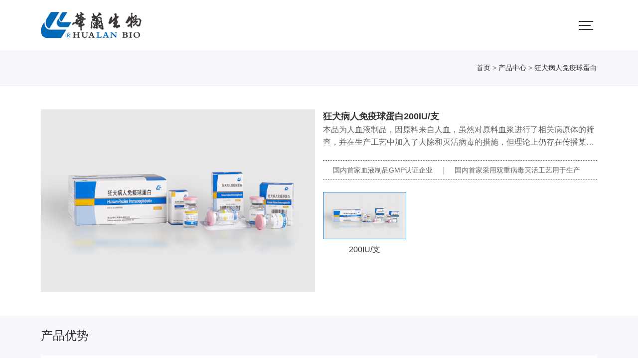

--- FILE ---
content_type: text/html; charset=utf-8
request_url: http://hualanbio.com/product/34_9
body_size: 10061
content:
<!DOCTYPE html><html><head>    <meta charset="UTF-8"><title>200IU/支 - 狂犬病人免疫球蛋白-产品中心 - 华兰生物工程股份有限公司</title><meta name="viewport" content="width=device-width, initial-scale=1, shrink-to-fit=no, user-scalable=no"><meta name="keywords" content=""><meta http-equiv="X-UA-Compatible" content="IE=Edge,chrome=1" ><meta name="renderer" content="webkit"><meta name="description" content=""><!--收藏夹中显示出图标--><link type="image/x-icon" rel="Bookmark" href="/favicon.ico"/><!--地址栏中显示出图标--><link type="image/x-icon" rel="icon" href="/favicon.ico" /><link type="image/x-icon" rel="shortcut icon" href="/favicon.ico" /><link rel="stylesheet" href="/App/Home/View/hualan20230607new/Public/assets/MDB5/css/mdb.min.css"><link rel="stylesheet" href="//cdn.staticfile.org/animate.css/3.1.1/animate.min.css" /><!--<link rel="stylesheet" href="/App/Home/View/hualan20230607new/Public/assets/bootstrap-5.0.2/css/bootstrap.min.css"/>--><link rel="stylesheet" href="/App/Home/View/hualan20230607new/Public/assets/swiper-5.4.5/css/swiper.min.css"/><link rel="stylesheet" href="/App/Home/View/hualan20230607new/Public/assets/glightbox/css/glightbox.css"/><link rel="stylesheet" type="text/css" href="/App/Home/View/hualan20230607new/Public/Css/bs_reset.css" /><link rel="stylesheet" href="/App/Home/View/hualan20230607new/Public/Css/common.css"><link rel="stylesheet" href="/App/Home/View/hualan20230607new/Public/Css/style.css"><script src="/App/Home/View/hualan20230607new/Public/Js/jquery.min.js"></script><!--<script src="https://cdn.staticfile.org/jquery/1.11.1/jquery.min.js"></script>--><script nomodule>window.MSInputMethodContext && document.documentMode && document.write('<link rel="stylesheet" href="/css/bootstrap-ie11.min.css"><script src="https://cdn.jsdelivr.net/combine/npm/bootstrap@5.0.0-beta2/dist/js/bootstrap.bundle.min.js,npm/ie11-custom-properties@4.1.0,npm/element-qsa-scope@1"><\/script><script crossorigin="anonymous" src="https://polyfill.io/v3/polyfill.min.js?features=default%2CNumber.parseInt%2CNumber.parseFloat%2CArray.prototype.find%2CArray.prototype.includes"><\/script>');</script>                <style>		.empty-tips{text-align: center;color: #999;font-size: 110%;margin: 5vw auto  3rem; font-weight:normal;}		.empty-tips svg{			width: 8vw;			height: auto;			fill:#666666;			margin-bottom: 1rem;		}    </style></head><body class="m-scroll"><div class="wrapper Product-page">    <div class="header py-2 py-lg-0">    <div class="container">        <div class="d-flex justify-content-between bg-white">            <div class="logo py-md-3 py-lg-4 align-self-center">                <a href="http://www.hualanbio.com">                    <img src="/App/Home/View/hualan20230607new/Public/Image/logo.png" alt="华兰生物工程股份有限公司" class="img-fluid">                </a>            </div>            <div class="d-none d-xxl-block nav navbar justify-content-between px-4 py-0">                <ul class="d-flex h-100 w-100 justify-content-around align-items-center">                    <li class="d-flex align-items-center h-100 px-lg-2 justify-content-center"><a href="/about">走进华兰</a></li>                    <li class="d-flex align-items-center h-100 px-lg-2 justify-content-center"><a href="/news">新闻之窗</a></li>                    <li class="d-flex align-items-center h-100 px-lg-2 justify-content-center"><a href="/news/14">公示信息</a></li>                    <li class="d-flex align-items-center h-100 px-lg-2 justify-content-center"><a href="/product">产品中心</a></li>                    <li class="d-flex align-items-center h-100 px-lg-2 justify-content-center"><a href="/news/16">投资者关系</a></li>                    <li class="d-flex align-items-center h-100 px-lg-2 justify-content-center"><a href="/news/17">科技创新与质量保证</a></li>                    <li class="d-flex align-items-center h-100 px-lg-2 justify-content-center"><a href="/news/18">预防与保健</a></li>                    <li class="d-flex align-items-center h-100 px-lg-2 justify-content-center"><a href="/jobs">招聘信息</a></li>                    <li class="d-flex align-items-center h-100 px-lg-2 justify-content-center"><a href="/tenders">招标信息</a></li>                    <!--<li class="d-flex align-items-center h-100 px-lg-2 justify-content-center"><a href="/news/20">华兰生物园</a></li>-->                    <!--<li class="d-flex align-items-center h-100 px-lg-2 justify-content-center"><a href="/about/companys">子公司简介</a></li>-->                </ul>            </div>            <div class="header-right d-flex align-items-center">                <!--<svg t="1632391279808" class="icon" viewBox="0 0 1024 1024" version="1.1" xmlns="http://www.w3.org/2000/svg" p-id="2579" width="32" height="32"><path d="M874.4 836.4L724 693.6c50.4-58.4 81.6-134 81.6-217.2 0-182.8-148.8-331.6-331.6-331.6s-331.6 148.8-331.6 331.6S291.2 808 474 808c82 0 157.2-30.4 215.2-80l151.6 143.6c4.8 4.4 10.8 6.8 16.8 6.8 6.4 0 13.2-2.4 18-7.6 9.2-9.2 8.8-24.8-1.2-34.4z m-400.8-77.2c-155.6 0-282.4-126.8-282.4-282.4s126.8-282.4 282.4-282.4S756 320.8 756 476.8s-126.4 282.4-282.4 282.4z" fill="#000000" p-id="2580"></path></svg>-->                <div class="menu d-flex d-xxl-none align-items-center flex-column justify-content-center ">                    <div class="menu-icon" onclick="toggole_full_menu(this)">                        <span></span>                    </div>                </div>            </div>        </div>    </div>    <div class="drop-menu-pc dropdown-nav">        <div class="container d-flex h-100">            <div class="dropdown-wrap w-100 d-flex justify-content-between align-items-center">                <div class="nav-container py-3 py-lg-4">                    <div class="child-item item-1 clearfix" data-id="1">                        <div class="row">                            <div class="col-4">                                <a href="/about">                                    <img src="/App/Home/View/hualan20230607new/Public/Image/nav/about.jpg" class="img-fluid">                                </a>                            </div>                            <div class="col-8">                                <div class="item-info-wrap">                                    <a href="/about" title="走进华兰">                                        <h3 class="info-title animate-nav">走进华兰</h3>                                    </a>                                    <p class="info-desc over-line-2 my-3 animate-nav">一切为了人类健康                                    </p>                                    <ul class="row row-cols-5">                                        <li class="animate-nav"><a href="/about">华兰概况</a></li>                                        <li class="animate-nav"><a href="/about#leader">董事长致辞</a></li>                                        <li class="animate-nav"><a href="/about#history">华兰发展史</a></li>                                        <li class="animate-nav"><a href="/about/factory">厂区掠影</a></li>                                        <li class="animate-nav"><a href="/about/companys">子公司简介</a></li>                                    </ul>                                </div>                            </div>                        </div>                    </div>                    <div class="child-item item-6 clearfix" data-id="7">                        <div class="row">                            <div class="col-4 d-flex flex-column justify-content-center align-items-center">                                <img src="/App/Home/View/hualan20230607new/Public/Image/nav/news.jpg" class="img-fluid">                            </div>                            <div class="col-8">                                <div class="item-info-wrap">                                    <h3 class="info-title animate-nav">新闻之窗</h3>                                    <p class="info-desc over-line-2 my-2 animate-nav">及时了解公司动态</p>                                    <ul class="">                                        <li class="pe-5 animate-nav my-1 text-truncate"><a href="/news/4_316" title="">华兰生物旗下贝伐珠单抗注射液获批上市</a></li><li class="pe-5 animate-nav my-1 text-truncate"><a href="/news/4_312" title="">新年开启新篇章，2024年元旦安康董事长到新厂区慰问员工，并为新厂区大门落成揭牌</a></li><li class="pe-5 animate-nav my-1 text-truncate"><a href="/news/4_311" title="">华兰生物紧急驰援甘肃灾区</a></li>                                        <li class="pe-5 animate-nav my-1 text-truncate more">                                            <a href="/news" class="more-btn">查看更多 <svg t="1637136193793" class="icon" viewBox="0 0 1024 1024" version="1.1" xmlns="http://www.w3.org/2000/svg" p-id="7578" width="12" height="12"><path d="M930.84884 461.344762L476.426123 10.554522a36.324758 36.324758 0 0 0-51.217908 51.581155l454.422717 450.790241L414.310788 960.083683a36.324758 36.324758 0 1 0 51.217908 51.217908l465.320144-447.157765a72.649515 72.649515 0 0 0 0-102.799064z" fill="" p-id="7579"></path><path d="M599.567051 461.344762L144.781087 10.554522A36.324758 36.324758 0 0 0 93.563179 62.135677L547.985896 512.925918 82.665752 960.083683a36.324758 36.324758 0 1 0 51.217908 51.217908l465.683391-447.157765a72.649515 72.649515 0 0 0 0-102.799064z" fill="" p-id="7580"></path></svg></a>                                        </li>                                    </ul>                                </div>                            </div>                        </div>                    </div>                    <div class="child-item item-2 clearfix" data-id="2">                        <div class="row">                            <div class="col-4">                                <img src="/App/Home/View/hualan20230607new/Public/Image/nav/gsgg.jpg" class="img-fluid">                            </div>                            <div class="col-8">                                <div class="item-info-wrap">                                    <a href="/news/14" title="公示信息">                                        <h3 class="info-title animate-nav">公示信息</h3>                                    </a>                                    <p class="info-desc over-line-2 my-3 animate-nav">一切为了人类健康</p>                                    <ul class="row row-cols-5">                                        <li class=" pe-3 animate-nav"> <a href="/news/14" title="产品信息">产品信息</a></li><li class=" pe-3 animate-nav"> <a href="/news/15" title="企业资质">企业资质</a></li><li class=" pe-3 animate-nav"> <a href="/news/75" title="医药代表">医药代表</a></li>                                    </ul>                                </div>                            </div>                        </div>                    </div>                    <div class="child-item item-3 clearfix" data-id="3">                        <div class="row">                            <div class="col-12">                                <div class="item-info-wrap">                                    <div class="d-flex row row-cols-5 flex-wrap">                                        <div class="animate-nav ">                                                <a href="/product/38" title="人血白蛋白" class="position-relative d-block">                                                    <span class="ratio ratio-16x9 d-block ">                                                    <img src="/Uploads/m_616ccce07c57a.png" alt="" class="img-fluid">                                                        </span>                                                    <p class="text-truncate text-center w-100" style="font-size: 14px; bottom: 0; line-height: 2.5;">人血白蛋白</p>                                                </a>                                            </div><div class="animate-nav ">                                                <a href="/product/33" title="静注人免疫球蛋白(pH4)" class="position-relative d-block">                                                    <span class="ratio ratio-16x9 d-block ">                                                    <img src="/Uploads/m_616cceac1b447.png" alt="" class="img-fluid">                                                        </span>                                                    <p class="text-truncate text-center w-100" style="font-size: 14px; bottom: 0; line-height: 2.5;">静注人免疫球蛋白(pH4)</p>                                                </a>                                            </div><div class="animate-nav ">                                                <a href="/product/32" title="人免疫球蛋白" class="position-relative d-block">                                                    <span class="ratio ratio-16x9 d-block ">                                                    <img src="/Uploads/m_616cceb6e76ba.png" alt="" class="img-fluid">                                                        </span>                                                    <p class="text-truncate text-center w-100" style="font-size: 14px; bottom: 0; line-height: 2.5;">人免疫球蛋白</p>                                                </a>                                            </div><div class="animate-nav ">                                                <a href="/product/35" title="破伤风人免疫球蛋白" class="position-relative d-block">                                                    <span class="ratio ratio-16x9 d-block ">                                                    <img src="/Uploads/m_616cce92ee168.png" alt="" class="img-fluid">                                                        </span>                                                    <p class="text-truncate text-center w-100" style="font-size: 14px; bottom: 0; line-height: 2.5;">破伤风人免疫球蛋白</p>                                                </a>                                            </div><div class="animate-nav ">                                                <a href="/product/39" title="乙型肝炎人免疫球蛋白" class="position-relative d-block">                                                    <span class="ratio ratio-16x9 d-block ">                                                    <img src="/Uploads/m_616ccccc4f8fa.png" alt="" class="img-fluid">                                                        </span>                                                    <p class="text-truncate text-center w-100" style="font-size: 14px; bottom: 0; line-height: 2.5;">乙型肝炎人免疫球蛋白</p>                                                </a>                                            </div><div class="animate-nav ">                                                <a href="/product/34" title="狂犬病人免疫球蛋白" class="position-relative d-block">                                                    <span class="ratio ratio-16x9 d-block ">                                                    <img src="/Uploads/m_616cce9cf38ca.png" alt="" class="img-fluid">                                                        </span>                                                    <p class="text-truncate text-center w-100" style="font-size: 14px; bottom: 0; line-height: 2.5;">狂犬病人免疫球蛋白</p>                                                </a>                                            </div><div class="animate-nav ">                                                <a href="/product/30" title="人凝血酶原复合物" class="position-relative d-block">                                                    <span class="ratio ratio-16x9 d-block ">                                                    <img src="/Uploads/m_616cced69ba4f.png" alt="" class="img-fluid">                                                        </span>                                                    <p class="text-truncate text-center w-100" style="font-size: 14px; bottom: 0; line-height: 2.5;">人凝血酶原复合物</p>                                                </a>                                            </div><div class="animate-nav ">                                                <a href="/product/31" title="人凝血因子VIII" class="position-relative d-block">                                                    <span class="ratio ratio-16x9 d-block ">                                                    <img src="/Uploads/m_616cd27a964e3.png" alt="" class="img-fluid">                                                        </span>                                                    <p class="text-truncate text-center w-100" style="font-size: 14px; bottom: 0; line-height: 2.5;">人凝血因子VIII</p>                                                </a>                                            </div><div class="animate-nav ">                                                <a href="/product/37" title="人纤维蛋白原" class="position-relative d-block">                                                    <span class="ratio ratio-16x9 d-block ">                                                    <img src="/Uploads/m_616ce47a1b75b.png" alt="" class="img-fluid">                                                        </span>                                                    <p class="text-truncate text-center w-100" style="font-size: 14px; bottom: 0; line-height: 2.5;">人纤维蛋白原</p>                                                </a>                                            </div>                                        <div class="animate-nav ">                                            <a href="/product" title="查看更多" class="position-relative d-block">                                                        <span class="ratio ratio-16x9 d-block ">                                                             <span class="more-icon">                                                                 <svg t="1637136193793" class="icon" viewBox="0 0 1024 1024" version="1.1" xmlns="http://www.w3.org/2000/svg" p-id="7578" width="128" height="128"><path d="M930.84884 461.344762L476.426123 10.554522a36.324758 36.324758 0 0 0-51.217908 51.581155l454.422717 450.790241L414.310788 960.083683a36.324758 36.324758 0 1 0 51.217908 51.217908l465.320144-447.157765a72.649515 72.649515 0 0 0 0-102.799064z" fill="" p-id="7579"></path><path d="M599.567051 461.344762L144.781087 10.554522A36.324758 36.324758 0 0 0 93.563179 62.135677L547.985896 512.925918 82.665752 960.083683a36.324758 36.324758 0 1 0 51.217908 51.217908l465.683391-447.157765a72.649515 72.649515 0 0 0 0-102.799064z" fill="" p-id="7580"></path></svg>                                                    </span>                                                        </span>                                                <p class="text-truncate text-center w-100" style="font-size: 14px; bottom: 0; line-height: 2.5;">查看更多</p>                                            </a>                                        </div>                                    </div>                                </div>                            </div>                        </div>                    </div>                    <div class="child-item item-4 clearfix" data-id="4">                        <div class="row">                            <div class="col-4">                                <img src="/App/Home/View/hualan20230607new/Public/Image/nav/tzzgx.jpg" class="img-fluid">                            </div>                            <div class="col-8">                                <div class="item-info-wrap">                                    <h3 class="info-title animate-nav">投资者关系</h3>                                    <p class="info-desc over-line-2 my-3 animate-nav">一切为了人类健康                                    </p>                                    <ul class="row row-cols-5">                                        <li class="pe-3 animate-nav"><a href="/news/21" title="临时公告">临时公告</a></li><li class="pe-3 animate-nav"><a href="/news/22" title="定期报告">定期报告</a></li><li class="pe-3 animate-nav"><a href="/news/67" title="联系我们">联系我们</a></li>                                    </ul>                                </div>                            </div>                        </div>                    </div>                    <div class="child-item item-5 clearfix" data-id="5">                        <div class="row">                            <div class="col-4">                                <img src="/App/Home/View/hualan20230607new/Public/Image/nav/kjcxyzb.jpg" class="img-fluid">                            </div>                            <div class="col-8">                                <div class="item-info-wrap">                                    <h3 class="info-title animate-nav">科技创新与质量保证</h3>                                    <p class="info-desc over-line-2 my-3 animate-nav">一切为了人类健康                                    </p>                                    <ul class="d-flex">                                        <li class="pe-5 animate-nav"><a href="/news/23" title="">科技创新</a></li><li class="pe-5 animate-nav"><a href="/news/24" title="">质量保证</a></li><li class="pe-5 animate-nav"><a href="/news/25" title="">学术交流</a></li><li class="pe-5 animate-nav"><a href="/news/26" title="">企业荣誉</a></li>                                    </ul>                                </div>                            </div>                        </div>                    </div>                    <div class="child-item item-6 clearfix" data-id="6">                        <div class="row">                            <div class="col-4 d-flex flex-column align-items-center justify-content-center">                                <img src="/App/Home/View/hualan20230607new/Public/Image/nav/yfbj.jpg" class="img-fluid">                            </div>                            <div class="col-8">                                <div class="item-info-wrap">                                    <h3 class="info-title animate-nav">预防与保健</h3>                                    <p class="info-desc over-line-2 my-3 animate-nav">一切为了人类健康                                    </p>                                    <ul class="d-flex ">                                        <li class="pe-5 animate-nav"><a href="/news/28" title="健康知识">健康知识</a></li><li class="pe-5 animate-nav"><a href="/news/29" title="宣传资料">宣传资料</a></li><li class="pe-5 animate-nav"><a href="/news/56" title="不良反应">不良反应</a></li><li class="pe-5 animate-nav"><a href="/news/27" title="视频中心">视频中心</a></li>                                    </ul>                                    <p class="mt-3 animate-nav">药品不良反应报告邮箱：<a href="mailto:gfywjjb@hualan.com">gfywjjb@hualan.com</a></p>                                    <p class="mt-2 animate-nav">药品不良反应报告电话：<a href="mailto:gfywjjb@hualan.com">0373-3519992/3519588</a></p>                                </div>                            </div>                        </div>                    </div>                    <div class="child-item item-6 clearfix" data-id="8">                        <div class="row">                            <div class="col-4">                                <img src="/App/Home/View/hualan20230607new/Public/Image/nav/jobs.jpg" class="img-fluid">                            </div>                            <div class="col-8">                                <div class="item-info-wrap">                                    <h3 class="info-title animate-nav">招聘信息</h3>                                    <p class="info-desc over-line-2 my-3 animate-nav">您的加入可以给我们带来新的活力，我们同样也可以赠您无限的发展空间                                    </p>                                    <ul class="d-flex ">                                        <li class="pe-5 animate-nav"><a href="/jobs#linian" title="人才理念">人才理念</a></li>                                        <!--<li class="me-5 animate-nav"><a href="/jobs#biaozhun" title="人才标准">人才标准</a></li>-->                                        <li class="pe-5 animate-nav"><a href="/jobs#zhaopin" title="招聘信息">招聘信息</a></li>                                        <li class="pe-5 animate-nav"><a href="/jobs#jobcontact" title="联系方式">招聘热线</a></li>                                    </ul>                                </div>                            </div>                        </div>                    </div>                                                            <div class="child-item item-6 clearfix" data-id="9">                        <div class="row">                            <div class="col-4">                                <img src="/App/Home/View/hualan20230607new/Public/Image/nav/about.jpg" class="img-fluid">                            </div>                            <div class="col-8">                                <div class="item-info-wrap">                                    <h3 class="info-title animate-nav">招标信息</h3>                                    <p class="info-desc over-line-2 my-3 animate-nav">一切为了人类健康</p>                                    <ul class="d-flex ">                                        <li class="pe-5 animate-nav"><a href="/tenders" title="招标信息">招标信息</a></li>                                     </ul>                                </div>                            </div>                        </div>                    </div>                   <!--                    <div class="child-item item-6 clearfix" data-id="9">                        <div class="row">                            <div class="col-4">                                <img src="/App/Home/View/hualan20230607new/Public/Image/nav/swy.jpg" class="img-fluid">                            </div>                            <div class="col-8">                                <div class="item-info-wrap">                                    <h3 class="info-title animate-nav">华兰生物园</h3>                                    <p class="info-desc over-line-2 my-3 animate-nav">一切为了人类健康</p>                                    <ul>                                    <li class="me-5 animate-nav my-1">                                            <a href="https://book.yunzhan365.com/sxtq/smzp/index.html" target="_blank" title="">2019年第1期</a>                                                                                        </li><li class="me-5 animate-nav my-1">                                            <a href="https://book.yunzhan365.com/sxtq/zyua/index.html" target="_blank" title="">2018年精简版</a>                                                                                        </li>                                    </ul>                                </div>                            </div>                        </div>                    </div>                    <div class="child-item item-1 clearfix" data-id="1">                        <div class="row">                            <div class="col-4">                                <a href="/about">                                    <img src="/App/Home/View/hualan20230607new/Public/Image/nav/about.jpg" class="img-fluid">                                </a>                            </div>                            <div class="col-8">                                <div class="item-info-wrap">                                    <a href="/about/companys" title="子公司简介">                                        <h3 class="info-title animate-nav">子公司简介</h3>                                    </a>                                    <p class="info-desc over-line-2 my-3 animate-nav">一切为了人类健康                                    </p>                                    <ul class="row row-cols-2 gy-2">                                        <li class="animate-nav"><a href="/company_info/258">华兰生物疫苗股份有限公司</a></li><li class="animate-nav"><a href="/company_info/257">华兰生物工程重庆有限公司</a></li><li class="animate-nav"><a href="/company_info/260">华兰基因工程有限公司</a></li>                                        <li class="animate-nav text-truncate more">                                            <a href="/about/companys" class="more-btn">查看更多 <svg t="1637136193793" class="icon" viewBox="0 0 1024 1024" version="1.1" xmlns="http://www.w3.org/2000/svg" p-id="7578" width="12" height="12"><path d="M930.84884 461.344762L476.426123 10.554522a36.324758 36.324758 0 0 0-51.217908 51.581155l454.422717 450.790241L414.310788 960.083683a36.324758 36.324758 0 1 0 51.217908 51.217908l465.320144-447.157765a72.649515 72.649515 0 0 0 0-102.799064z" fill="" p-id="7579"></path><path d="M599.567051 461.344762L144.781087 10.554522A36.324758 36.324758 0 0 0 93.563179 62.135677L547.985896 512.925918 82.665752 960.083683a36.324758 36.324758 0 1 0 51.217908 51.217908l465.683391-447.157765a72.649515 72.649515 0 0 0 0-102.799064z" fill="" p-id="7580"></path></svg></a>                                        </li>                                    </ul>                                </div>                            </div>                        </div>                    </div>-->                    <!--<div class="child-item item-6 clearfix" data-id="9">                        <div class="row">                            <div class="col-4">                                <img src="/App/Home/View/hualan20230607new/Public/Image/nav/contact.jpg" class="img-fluid">                            </div>                            <div class="col-8">                                <div class="item-info-wrap">                                    <h3 class="info-title animate-nav">联系我们</h3>                                    <p class="info-desc over-line-2 my-3 animate-nav">欢迎各界朋友垂询，我们将以诚挚的热情为您服务。</p>                                    <ul class="d-flex">                                        <li class="me-5 animate-nav"><a href="/contact" title="联系我们">联系我们</a></li>                                        <li class="me-5 animate-nav"><a href="/contact#messageForm" title="在线咨询">在线咨询</a></li>                                    </ul>                                </div>                            </div>                        </div>                    </div>-->                </div>                <div class="nav-rightbar h-100 d-flex flex-column justify-content-center">                    <div class="right-wrap">                        <p class="txt">HUALAN</p>                    </div>                </div>            </div>        </div>    </div></div><div class="full-menu" id="fullMenu">    <div class="menu-wrap row row-cols-md-3 row-cols-xl-5 row-cols-xxl-6">        <dl class="has-child">            <dt><a class="" href="/about" title="走进华兰">走进华兰</a></dt>            <dd>                <ul>                    <li><a href="/about">华兰概况</a></li>                    <li><a href="/about#leader">董事长致辞</a></li>                    <li><a href="/about#history">华兰发展史</a></li>                    <li><a href="/about/factory">厂区掠影</a></li>                    <li><a href="/about/companys">子公司简介</a></li>                </ul>            </dd>        </dl>        <dl>            <dt><a class="" href="/news">新闻之窗</a></dt>        </dl>        <dl class="has-child">            <dt><a class="" href="/news/14">公示信息</a></dt>            <dd>                <ul>                    <li class="text-truncate"> <a href="/news/14" title="产品信息">产品信息</a></li><li class="text-truncate"> <a href="/news/15" title="企业资质">企业资质</a></li><li class="text-truncate"> <a href="/news/75" title="医药代表">医药代表</a></li>                </ul>            </dd>        </dl>        <dl class="has-child">            <dt><a class="" href="/product" title="产品中心">产品中心</a></dt>            <dd>                <ul>                    <li class="text-truncate"><a href="/product/38" title="人血白蛋白">人血白蛋白</a></li><li class="text-truncate"><a href="/product/33" title="静注人免疫球蛋白(pH4)">静注人免疫球蛋白(pH4)</a></li><li class="text-truncate"><a href="/product/32" title="人免疫球蛋白">人免疫球蛋白</a></li><li class="text-truncate"><a href="/product/35" title="破伤风人免疫球蛋白">破伤风人免疫球蛋白</a></li><li class="text-truncate"><a href="/product/39" title="乙型肝炎人免疫球蛋白">乙型肝炎人免疫球蛋白</a></li><li class="text-truncate"><a href="/product/34" title="狂犬病人免疫球蛋白">狂犬病人免疫球蛋白</a></li><li class="text-truncate"><a href="/product/30" title="人凝血酶原复合物">人凝血酶原复合物</a></li><li class="text-truncate"><a href="/product/31" title="人凝血因子VIII">人凝血因子VIII</a></li><li class="text-truncate"><a href="/product/37" title="人纤维蛋白原">人纤维蛋白原</a></li>                </ul>            </dd>        </dl>        <dl class="has-child">            <dt><a class="" href="/news/16" title="投资者关系">投资者关系</a></dt>            <dd>                <ul>                    <li><a href="/news/21" title="临时公告">临时公告</a></li><li><a href="/news/22" title="定期报告">定期报告</a></li><li><a href="/news/67" title="联系我们">联系我们</a></li>                </ul>            </dd>        </dl>        <dl class="has-child">            <dt><a class="" href="/news/17" title="科技创新与质量保证">科技创新与质量保证</a></dt>            <dd>                <ul>                    <li><a href="/news/23" title="">科技创新</a></li><li><a href="/news/24" title="">质量保证</a></li><li><a href="/news/25" title="">学术交流</a></li><li><a href="/news/26" title="">企业荣誉</a></li>                </ul>            </dd>        </dl>        <dl class="has-child">            <dt><a class="" href="/news/18" title="预防与保健">预防与保健</a></dt>            <dd>                <ul>                    <li><a href="/news/28" title="健康知识">健康知识</a></li><li><a href="/news/29" title="宣传资料">宣传资料</a></li><li><a href="/news/56" title="不良反应">不良反应</a></li><li><a href="/news/27" title="视频中心">视频中心</a></li>                </ul>            </dd>        </dl>        <dl class="has-child">            <dt><a class="" href="/jobs" title="招聘信息">招聘信息</a></dt>            <dd>                <ul>                    <li><a href="/jobs#linian" title="人才理念">人才理念</a></li>                    <!--<li><a href="/jobs#bianzhun" title="人才标准">人才标准</a></li>-->                    <li><a href="/jobs#zhaopin" title="招聘信息">招聘信息</a></li>                    <li><a href="/jobs#jobcontact" title="联系方式">招聘热线</a></li>                </ul>            </dd>        </dl>                <dl class="has-child">            <dt><a class="" href="/tenders" title="招聘信息">招标信息</a></dt>            <dd>                <ul>                    <li><a href="/tenders" title="招标信息">招标信息</a></li>                 </ul>            </dd>        </dl>         <!--        <dl class="has-child">            <dt><a class="" href="/news/20" title="华兰生物园">华兰生物园</a></dt>            <dd>                <ul>                    <li><a href="/contact" title="联系我们">联系我们</a></li>                    <li><a href="/contact#messageForm" title="在线咨询">在线咨询</a></li>                </ul>            </dd>        </dl>-->        <dl class="has-child">            <dt><a class="" href="/about/companys" title="子公司简介">子公司简介</a></dt>            <dd>                <ul class="companys">                    <li><a href="/company_info/258" title="华兰生物疫苗股份有限公司">华兰生物疫苗股份有限公司</a></li><li><a href="/company_info/257" title="华兰生物工程重庆有限公司">华兰生物工程重庆有限公司</a></li><li><a href="/company_info/260" title="华兰基因工程有限公司">华兰基因工程有限公司</a></li><li><a href="/company_info/256" title="华兰生物工程（苏州）有限公司">华兰生物工程（苏州）有限公司</a></li>                </ul>            </dd>        </dl>    </div>    <div class="close-btn" onclick="toggole_full_menu(this);"><i></i></div>    <!--<div class="menu-video position-absolute w-100 h-100">        <video id="video" autoplay loop  preload="true" muted webkit-playsinline="true" playsinline="true" poster="/App/Home/View/hualan20230607new/Public/media/poster-1.jpg" class="object-fit-cover ">            <source src="/App/Home/View/hualan20230607new/Public/media/menu-2.mp4" type="video/mp4">        </video>    </div>--></div><div class="mask"></div><script type="text/javascript">    function toggole_menu(obj){        var header_height = $('.header').outerHeight();        $(".mobile-nav").css({top:header_height});        if($(obj).hasClass('open')){            //$(".mask").stop().slideUp();            $('.header').removeClass('open-menu');            $(obj).removeClass('open');        }else{            //$(".mask").stop().slideDown();            $(obj).addClass('open');            $('.header').addClass('open-menu');        }    }    $(".mobile-nav dl").click(function () {        if($(this).hasClass('active')){            $(this).removeClass('active').find('dd').slideUp();        }else{            $(this).siblings().removeClass('active').find('dd').slideUp();            $(this).addClass('active').find('dd').slideDown();        }    })    function toggole_full_menu(obj){        let fullMenu = $("#fullMenu");        if(fullMenu.hasClass('open')){            fullMenu.removeClass('open');        }else{            fullMenu.addClass('open');        }    }</script>    
            <div class="location-box bg">
    <div class="container">
        <div class="row">
            <div class="col-sm-9 order-2 order-sm-1">

            </div>
            <div class="col-sm-3 order-1 order-sm-2 d-none d-lg-block">
                <div class="crumbs-info"><a href="/">首页</a> > <a href="/product" title="产品中心">产品中心</a> > <a href="/product/34" title="狂犬病人免疫球蛋白">狂犬病人免疫球蛋白</a></div>
            </div>
        </div>

    </div>
</div>        <div class="main-body">        
    <div class="goods-top bg-white py-3 py-lg-4 py-xl-5">
        <div class="container">
            <div class=" row g-3">
                <div class="col-lg-6 col-xl-6">
                    <div class="goods-gallery ratio ratio-2x3">
                        <img src="/Uploads/61cebfc6cc652.jpg" alt="" class="object-fit-cover">
                    </div>
                </div>
                <div class="col-lg-6 col-xl-6">
                    <div class="goods-info">
                        <div class="goods-title">狂犬病人免疫球蛋白200IU/支</div>
                        <div class="goods-brief over-line-2">
                            <p>本品为人血液制品，因原料来自人血，虽然对原料血浆进行了相关病原体的筛查，并在生产工艺中加入了去除和灭活病毒的措施，但理论上仍存在传播某些已知和未知病原体的潜在风险，临床使用时应权衡利弊。</p>
                        </div>
                        <div class="goods-tags my-3 my-xl-4  d-flex flex-column flex-xl-row  align-items-xl-center">
                            <span class="py-xl-2 py-1">国内首家血液制品GMP认证企业</span>
                            <i class="line d-none d-xl-block">|</i>
                            <span class="py-xl-2 py-1">国内首家采用双重病毒灭活工艺用于生产</span>
                        </div>


                        <div class="row goods-relates row-cols-3">
                            <div class="item active" >
                                    <a href="/product/34_9" title="200IU/支" >
                                        <div class="ratio ratio-16x9 item-img hover-zoom">
                                            <img src="/Uploads/m_61cebfc6cc652.jpg" alt="200IU/支" class="img-cover">
                                        </div>
                                        <div class="item-name text-center py-2">200IU/支</div>
                                    </a>
                                </div>
                        </div>


                    </div>
                </div>
            </div>

        </div>
    </div>
    <div class="detail-section mb-3 mb-xl-4">
        <div class="container">
            <div class="sec-head">产品优势</div>
            <div class="goods-detail bg-white p-3 p-xl-4 p-xxl-5">
                <p>>国内首家血液制品GMP认证企业</p>
                <p>>国内首家采用双重病毒灭活工艺用于生产</p>
                <p>>国内首家采用全自动采浆机和全自动洗瓶灭菌罐装生产线的生产企业</p>
                <p>>血浆优质安全，多道ELISA（酶联免疫法）和核酸扩增技术检测</p>
                <p>>不含防腐剂和抗生素，纯度高，稳定性好</p>
                <p>>全面与世界接轨的标准化体系认证</p>
            </div>

            <div class="sec-head">使用说明</div>
            <div class="goods-detail bg-white p-3 p-xl-4 p-xxl-5">
                <div class="ys-img d-none d-lg-block mb-3">
                    <img src="/App/Home/View/hualan20230607new/Public/Image/ys-img.jpg" alt="" class="img-fluid">
                </div>
                <div class="tips">
                    <p>请仔细阅读说明书并在医师指导下使用</p>
                    <p>本品为人血液制品，因原料来自人血，虽然对原料血浆进行了相关病原体的筛查，并在生产工艺中加入了去除和灭活病毒的措施，但理论上仍存在传播某些已知和未知病原体的潜在风险，临床使用时应权衡利弊。</p>
                </div>
                <p><span style="font-family: arial, helvetica, sans-serif;">[药品名称]</span></p><p style="text-indent: 2em;"><span style="font-family: arial, helvetica, sans-serif;">通用名称：狂犬病人免疫球蛋白</span></p><p style="text-indent: 2em;"><span style="font-family: arial, helvetica, sans-serif;">英文名称：Human Rabies Immunoglobulin</span></p><p style="text-indent: 2em;"><span style="font-family: arial, helvetica, sans-serif;">汉语拼音：Kuangquanbing Ren Mianyiqiudanbai</span></p><p><span style="font-family: arial, helvetica, sans-serif;">[成份]</span></p><p style="text-indent: 2em;"><span style="font-family: arial, helvetica, sans-serif;">本品活性成份为狂犬病人免疫球蛋白，辅料为葡萄糖、甘氨酸、聚山梨酯80、氯化钠、注射用水。</span></p><p><span style="font-family: arial, helvetica, sans-serif;">[性状]</span></p><p style="text-indent: 2em;"><span style="font-family: arial, helvetica, sans-serif;">本品应为无色或淡黄色澄明液体，可带乳光，不应出现浑浊。</span></p><p><span style="font-family: arial, helvetica, sans-serif;">[适应症]</span></p><p style="text-indent: 2em;"><span style="font-family: arial, helvetica, sans-serif;">主要用于被狂犬或其他携带狂犬病毒动物咬伤、抓伤患者的被动免疫。</span></p><p><span style="font-family: arial, helvetica, sans-serif;">[规格]</span></p><p style="text-indent: 2em;"><span style="font-family: arial, helvetica, sans-serif;">200IU/瓶( 2.0ml) 每瓶含狂犬病抗体效价200IU，装量2.0ml。</span></p><p><span style="font-family: arial, helvetica, sans-serif;">[用法用量]</span></p><p style="text-indent: 2em;"><span style="font-family: arial, helvetica, sans-serif;">用法：<span style="font-family: arial, helvetica, sans-serif; text-indent: 2em;">及时彻底清创后，于受伤部位用本品总剂量的1/2作皮下浸润注射，余下1/2进行肌内注射(头部咬伤者可注射于背部肌肉)。WHO建议，应尽可能多地在伤口部位注射，如果没有足够量的本品可用生理盐水对本品稀释2 ~ 3倍后使用。</span></span></p><p style="text-indent: 2em;"><span style="font-family: arial, helvetica, sans-serif;">用量：<span style="font-family: arial, helvetica, sans-serif; text-indent: 2em;">注射剂量按20IU/Kg体重计算(或遵医嘱)，一次注射，如所需总剂量大于10ml，可在1 ~ 2日内分次注射。随后即可进行狂犬病疫苗注射，但两种制品的注射部位和器具要严格分开。</span></span></p><p><span style="font-family: arial, helvetica, sans-serif;">[不良反应]</span></p><p style="text-indent: 2em;"><span style="font-family: arial, helvetica, sans-serif;">一般无不良反应，少数人在注射部位有红肿、疼痛感，无需特殊处理，可自行恢复。</span></p><p><span style="font-family: arial, helvetica, sans-serif;">[禁忌]</span></p><p style="text-indent: 2em;"><span style="font-family: arial, helvetica, sans-serif;">对人免疫球蛋白过敏或有其他严重过敏史者禁用；有IgA抗体的选择性IgA缺乏者禁用。</span></p><p><span style="font-family: arial, helvetica, sans-serif;">[注意事项]</span></p><p style="text-indent: 2em;"><span style="font-family: arial, helvetica, sans-serif;">1.本品不得用作静脉注射。</span></p><p style="text-indent: 2em;"><span style="font-family: arial, helvetica, sans-serif;">2.本品肌内注射不需做过敏试验。</span></p><p style="text-indent: 2em;"><span style="font-family: arial, helvetica, sans-serif;">3.如有异物或摇不散的沉淀，瓶体出现裂纹或过期失效等情况，不得使用。</span></p><p><span style="font-family: arial, helvetica, sans-serif;">[孕妇及哺乳期妇女用药]</span></p><p style="text-indent: 2em;"><span style="font-family: arial, helvetica, sans-serif;">未专门进行该项针对性试验研究，且无系统可靠的参考文献。</span></p><p><span style="font-family: arial, helvetica, sans-serif;">[儿童用药]</span></p><p style="text-indent: 2em;"><span style="font-family: arial, helvetica, sans-serif;">未专门进行该项针对性试验研究，且无系统可靠的参考文献。</span></p><p><span style="font-family: arial, helvetica, sans-serif;">[老年用药]</span></p><p style="text-indent: 2em;"><span style="font-family: arial, helvetica, sans-serif;">未专门进行该项针对性试验研究，且无系统可靠的参考文献。</span></p><p><span style="font-family: arial, helvetica, sans-serif;">[药物相互作用]</span></p><p style="text-indent: 2em;"><span style="font-family: arial, helvetica, sans-serif;">应单独使用。</span></p><p><span style="font-family: arial, helvetica, sans-serif;">[药物过量]</span></p><p style="text-indent: 2em;"><span style="font-family: arial, helvetica, sans-serif;">可能产生变态反应和因剂量大在注射部位造成疼痛感。</span></p><p><span style="font-family: arial, helvetica, sans-serif;">[药理毒理]</span></p><p style="text-indent: 2em;"><span style="font-family: arial, helvetica, sans-serif;">本品为高效价的人狂犬病抗体，能特异性的中和狂犬病病毒，起到被动免疫作用。</span></p><p><span style="font-family: arial, helvetica, sans-serif;">[药代动力学]</span></p><p style="text-indent: 2em;"><span style="font-family: arial, helvetica, sans-serif;">相关文献资料报道，狂犬病人免疫球蛋白的生物半衰期为16-24天。</span></p><p><span style="font-family: arial, helvetica, sans-serif;">[贮藏]</span></p><p style="text-indent: 2em;"><span style="font-family: arial, helvetica, sans-serif;">于2 ~ 8°C避光保存和运输。</span></p><p><span style="font-family: arial, helvetica, sans-serif;">[包装]</span></p><p style="text-indent: 2em;"><span style="font-family: arial, helvetica, sans-serif;">硼硅玻璃管制注射剂瓶，溴化丁基橡胶塞包装。2瓶/盒。</span></p><p><span style="font-family: arial, helvetica, sans-serif;">[有效期]</span></p><p style="text-indent: 2em;"><span style="font-family: arial, helvetica, sans-serif;">自生产之日起36个月。</span></p><p><span style="font-family: arial, helvetica, sans-serif;">[执行标准]</span></p><p><span style="font-family: arial, helvetica, sans-serif;">&nbsp;&nbsp;&nbsp;&nbsp;&nbsp;&nbsp;&nbsp;&nbsp;YBS00092008和《中华人民共和国药典》(2020年版三部)</span></p><p><span style="font-family: arial, helvetica, sans-serif;">[批准文号]</span></p><p><span style="font-family: arial, helvetica, sans-serif;">&nbsp;&nbsp;&nbsp;&nbsp;&nbsp;&nbsp;&nbsp;&nbsp;国药准字S20083006</span></p><p><span style="font-family: arial, helvetica, sans-serif;">[上市许可持有人]</span></p><p style="text-indent: 2em;"><span style="font-family: arial, helvetica, sans-serif;">名称：华兰生物工程股份有限公司</span></p><p style="text-indent: 2em;"><span style="font-family: arial, helvetica, sans-serif;">注册地址：河南省新乡市华兰大道甲1号</span></p><p><span style="font-family: arial, helvetica, sans-serif;">[生产企业]</span></p><p style="text-indent: 2em;"><span style="font-family: arial, helvetica, sans-serif;">企业名称：华兰生物工程股份有限公司</span></p><p style="text-indent: 2em;"><span style="font-family: arial, helvetica, sans-serif;">生产地址：河南省新乡市华兰大道甲1号</span></p><p style="text-indent: 2em;"><span style="font-family: arial, helvetica, sans-serif;">邮政编码：453003</span></p><p style="text-indent: 2em;"><span style="font-family: arial, helvetica, sans-serif;">电话号码：(0373)3519992&nbsp;<span style="font-family: arial, helvetica, sans-serif; text-indent: 2em;">传真号码：(0373)3519991</span></span></p><p style="text-indent: 2em;"><span style="font-family: arial, helvetica, sans-serif;">网址：http: //www.hualanbio.com</span></p>
            </div>



        </div>
    </div>
    </div>    <div class="footer">    <div class="footer-top d-none d-lg-block">        <div class="container">            <div class="d-flex flex-column flex-lg-row justify-content-between">                <div class="footer-nav d-none d-lg-flex justify-content-between">                    <dl>                        <dt><a href="/about">走进华兰</a></dt>                        <dd>                            <ul>                                <li><a href="/about">华兰概况</a></li>                                <li><a href="/about#leader">董事长致辞</a></li>                                <li><a href="/about#history">华兰发展史</a></li>                                <li><a href="/about/factory">厂区掠影</a></li>                                <li><a href="/about/companys">子公司简介</a></li>                            </ul>                        </dd>                    </dl>                    <dl>                        <dt><a href="/product">产品中心</a></dt>                        <dd>                            <ul>                                <li> <a href="/product/38" title="人血白蛋白">人血白蛋白</a></li><li> <a href="/product/33" title="静注人免疫球蛋白(pH4)">静注人免疫球蛋白(pH4)</a></li><li> <a href="/product/32" title="人免疫球蛋白">人免疫球蛋白</a></li><li> <a href="/product/35" title="破伤风人免疫球蛋白">破伤风人免疫球蛋白</a></li><li> <a href="/product/39" title="乙型肝炎人免疫球蛋白">乙型肝炎人免疫球蛋白</a></li>                            </ul>                        </dd>                    </dl>                    <dl>                        <dt><a href="/news/13">公示信息</a></dt>                        <dd>                            <ul>                                <li> <a href="/news/14" title="产品信息">产品信息</a></li><li> <a href="/news/15" title="企业资质">企业资质</a></li><li> <a href="/news/75" title="医药代表">医药代表</a></li>                            </ul>                        </dd>                    </dl>                    <dl>                        <dt><a href="/news/16">投资者关系</a></dt>                        <dd>                            <ul>                                <li> <a href="/news/21" title="临时公告">临时公告</a></li><li> <a href="/news/22" title="定期报告">定期报告</a></li><li> <a href="/news/67" title="联系我们">联系我们</a></li>                            </ul>                        </dd>                    </dl>                    <dl>                        <dt><a href="/news/17">科技创新与质量保证</a></dt>                        <dd>                            <ul>                                <li> <a href="/news/23" title="科技创新">科技创新</a></li><li> <a href="/news/24" title="质量保证">质量保证</a></li><li> <a href="/news/25" title="学术交流">学术交流</a></li><li> <a href="/news/26" title="企业荣誉">企业荣誉</a></li>                            </ul>                        </dd>                    </dl>                    <dl>                        <dt><a href="/news/18">预防与保健</a></dt>                        <dd>                            <ul>                                <li> <a href="/news/28" title="健康知识">健康知识</a></li><li> <a href="/news/29" title="宣传资料">宣传资料</a></li><li> <a href="/news/56" title="不良反应">不良反应</a></li><li> <a href="/news/27" title="视频中心">视频中心</a></li>                            </ul>                        </dd>                    </dl>                    <dl>                        <dt><a href="/jobs">招聘信息</a></dt>                        <dd>                            <ul>                                <li><a href="/jobs#linian">人才理念</a></li>                                <li><a href="/jobs#zhaopin">招聘信息</a></li>                                <!--<li><a href="/jobs#jobcontact">联系方式</a></li>-->                            </ul>                        </dd>                    </dl>                   <!-- <dl>                        <dt><a href="/news/20">华兰生物园</a></dt>                    </dl>-->                </div>                <div class="footer-qrcode d-none d-lg-block">                    <p style="font-size: 16px;">联系我们</p>                    <div class="bottom d-flex align-items-center pt-3">                        <div class="qrcode d-lg-none  d-xl-block mx-auto text-center">                            <div class="qrcode-img bg-white">                                <img src="/Uploads/619dd4b3369e8.jpg" alt="官方网站" class="img-fluid">                            </div>                        </div>                        <div class="ps-xl-3 contact-way">                            <p>服务热线</p>                            <p class="tel-num">0373-3519992</p>                            <!--<p class="mt-1">药品不良反应报告电话</p>                            <p class="tel-num">0373-3519992/3519588</p>-->                        </div>                    </div>                </div>            </div>        </div>    </div>    <div class="footer-bottom">        <div class="container">            <div class="py-2 py-lg-3 text-center">                <p class="py-2">CopyRight © 2010-2026    华兰生物工程股份有限公司 版权所有</p>                <p class="text-center ">                    <span>ICP备案号：<a href="https://beian.miit.gov.cn/#/Integrated/index" target="_blank">豫ICP备05017865号-1</a></span>                    <span>互联网药品信息服务资格证：(豫)非经营性2015-0028</span>                    <span><a target="_blank" href="http://www.beian.gov.cn/portal/registerSystemInfo?recordcode=41070202000345">豫公网安备 41070202000345号</a></span>                </p>            </div>        </div>    </div>    <div class="favlink-box text-center  d-none d-lg-block">            <div class="container  pb-lg-4">                <a href="javascript:;" class="me-2">                            <img src="/Uploads/61cefe458c472.png">                            </a>                                                <a href="http://hualanbacterin.com" target="_blank" class="me-2">                            <img src="/Uploads/61ce5af389b8e.jpg">                            </a>                        <a href="http://www.nhc.gov.cn/wjw/index.shtml" target="_blank" class="me-2">                            <img src="/Uploads/61ce5aebce932.jpg">                            </a>                        <a href="https://www.nmpa.gov.cn/" target="_blank" class="me-2">                            <img src="/Uploads/61ce5ae47eb65.jpg">                            </a>                        <a href="http://www.csrc.gov.cn/" target="_blank" class="me-2">                            <img src="/Uploads/61ce5ad90336c.jpg">                            </a>                        <a href="http://www.cninfo.com.cn" target="_blank" class="me-2">                            <img src="/Uploads/61ce5acddc516.jpg">                            </a>            </div>        </div></div>    </div><!--<link rel="stylesheet" href="/App/Home/View/hualan20230607new/Public/assets/swiper-5.4.5/css/swiper.min.css"/>--><!--<script src="/App/Home/View/hualan20230607new/Public/assets/swiper-5.4.5/js/swiper.min.js"></script>--><!--<script src="/App/Home/View/hualan20230607new/Public/assets/swiper-5.4.5/js/swiper.animate1.0.3.min.js"></script>-->  <link rel="stylesheet" href="https://cdn.jsdelivr.net/npm/swiper@10/swiper-bundle.min.css">  <script src="https://cdn.jsdelivr.net/npm/swiper@10/swiper-bundle.min.js"></script><script src="/App/Home/View/hualan20230607new/Public/assets/glightbox/js/glightbox.js"></script><!--<script src="/App/Home/View/hualan20230607new/Public/assets/wow.min.js"></script>--><script src="/App/Home/View/hualan20230607new/Public/assets/smooth.min.js"></script><!--<script src="/App/Home/View/hualan20230607new/Public/assets/jquery.paroller.js"></script>--><!--<script type="text/javascript" src="https://cdn.staticfile.org/jquery-scrollTo/2.1.2/jquery.scrollTo.min.js"></script>--><!--<script disable-devtool-auto src='/App/Home/View/hualan20230607new/Public/assets/disable-devtool.min.js'></script>--><script src="/App/Home/View/hualan20230607new/Public/Js/common.js"></script><script></script></body></html>

--- FILE ---
content_type: text/css
request_url: http://hualanbio.com/App/Home/View/hualan20230607new/Public/Css/style.css
body_size: 16577
content:
@charset "UTF-8";@font-face { font-family: "lovelo"; src: url("../font/lovelo/lovelo.woff2") format("woff2"), url("../font/lovelo/lovelo.woff") format("woff"), url("../font/lovelo/lovelo.ttf") format("truetype"), url("../font/lovelo/lovelo.eot") format("embedded-opentype"), url("../font/lovelo/lovelo.svg") format("svg"); font-weight: normal; font-style: normal; }@font-face { font-family: "BEBAS"; src: url("../font/BEBAS/BEBAS.eot");  /* IE9*/src: url("../font/BEBAS/BEBAS.eot?#iefix") format("embedded-opentype"), url("../font/BEBAS/BEBAS.woff2") format("woff2"), url("../font/BEBAS/BEBAS.woff") format("woff"), url("../font/BEBAS/BEBAS.ttf") format("truetype"), url("../font/BEBAS/BEBAS.svg#basic") format("svg");  /* iOS 4.1- */font-weight: normal; font-style: normal; }@font-face { /*font-family: Rubik; src: url("../font/Rubik/Rubik-Regular.eot"); src: local('☺'), url('../font/Rubik/Rubik-Regular.woff') format('woff'), url('../font/Rubik/Rubik-Regular.ttf') format('truetype'), url('../font/Rubik/Rubik-Regular.svg') format('svg'); font-weight: normal; font-style: normal;*/ }@media (prefers-reduced-motion: no-preference) { :root { scroll-behavior: unset; } }@media (min-width: 1680px) { .header .container { max-width: 89.6%; }  .container { max-width: 1400px; } }body { --theme-color:#007bd6; --theme-blue: #1a76b9; --theme-red:#c7301e; color: #666666; }.iconfont { font-size: initial; }.nobg { background: none !important; backdrop-filter: unset !important; }.bg1 { background-color: #f5f6f8 !important; }.red { color: var(--theme-red); }a:hover { color: var(--theme-blue); }.m-scroll::-webkit-scrollbar { /*滚动条整体样式*/ width: 5px; /*高宽分别对应横竖滚动条的尺寸*/ height: 0px; }.m-scroll::-webkit-scrollbar-thumb { /*滚动条里面小方块*/ border-radius: 5px; box-shadow: inset 0 0 2.5px rgba(0, 0, 0, 0.1); background: var(--theme-blue); }.m-scroll::-webkit-scrollbar-track { /*滚动条里面轨道*/ box-shadow: inset 0 0 2.5px rgba(0, 0, 0, 0.1); border-radius: 5px; background: #ededed; }.gradient-text { display: inline-block; background-image: -webkit-gradient(linear, left top, right top, from(#2c9e6a), to(#2495cc)); background-image: linear-gradient(to right, #2c9e6a, #2495cc); -webkit-background-clip: text; background-clip: text; -webkit-text-fill-color: transparent; -webkit-transition: all .3s; -moz-transition: all .3s; -ms-transition: all .3s; -o-transition: all .3s; transition: all .3s; }.gradient-text:hover { background-size: 150%; }.gradient-bg { background-image: -webkit-gradient(linear, left top, right top, from(#007bd6), to(#92b72a)); background-image: linear-gradient(to right, #007bd6, #92b72a); }.header { top: 0; width: 100%; z-index: 999; background-color: #fff; -webkit-box-shadow: 0 3px 5px rgba(0, 0, 0, 0.2); -moz-box-shadow: 0 3px 5px rgba(0, 0, 0, 0.2); box-shadow: 0 3px 5px rgba(0, 0, 0, 0.2); }.header .logo img { height: 53px; }.header .header-right .menu { text-align: center; width: 50px; }.header .header-right .menu .menu-icon { padding: 12px 0; }.header .header-right .menu .menu-icon span { position: relative; width: 1.5rem; height: 2px; color: #333333; background-color: CurrentColor; margin: 0 auto; display: block; }.header .header-right .menu .menu-icon span::before, .header .header-right .menu .menu-icon span::after { content: ''; display: block; position: absolute; width: 100%; height: 100%; background-color: CurrentColor; margin: auto; }.header .header-right .menu .menu-icon span::before { width: 120%; top: -8px; }.header .header-right .menu .menu-icon span::after { width: 120%; bottom: -8px; }.header .header-right .menu p { font-size: 12px; }@media (max-width: 991.98px) { .header .header-right .lang, .header .header-right .menu { width: 80px; } }@media (max-width: 767.98px) { .header .header-right .lang, .header .header-right .menu { width: 70px; } }@media (max-width: 575.98px) { .header .header-right .lang, .header .header-right .menu { width: 60px; } }.header .navbar { -webkit-box-shadow: none; -moz-box-shadow: none; box-shadow: none; flex: 1; }.header .navbar li { position: relative; }.header .navbar li::after { content: ''; position: absolute; width: 100%; bottom: 0; left: 0; -webkit-transition: transform .3s; -moz-transition: transform .3s; -ms-transition: transform .3s; -o-transition: transform .3s; transition: transform .3s; -webkit-transform-origin: left center; -moz-transform-origin: left center; -ms-transform-origin: left center; -o-transform-origin: left center; transform-origin: left center; -webkit-transform: scaleX(0); -moz-transform: scaleX(0); -ms-transform: scaleX(0); -o-transform: scaleX(0); transform: scaleX(0); height: 2px; background: #007bd6; background-image: -webkit-gradient(linear, left top, right top, from(#0e63a3), to(#2495cc)); background-image: linear-gradient(to right, #0d63a3, #2495cc); }.header .navbar li.active::after { -webkit-transform: scaleX(1); -moz-transform: scaleX(1); -ms-transform: scaleX(1); -o-transform: scaleX(1); transform: scaleX(1); -webkit-transform-origin: right center; -moz-transform-origin: right center; -ms-transform-origin: right center; -o-transform-origin: right center; transform-origin: right center; }@media (min-width: 1680px) { .header .navbar { display: flex; } }.dropdown-nav { position: absolute; width: 100%; height: 310px; display: none; background-color: #FFFFFF; border-top: 1px solid #ececec; left: 0; overflow: hidden; z-index: 99; }@media (min-width: 1680px) { .dropdown-nav .container { max-width: 1320px; } }.dropdown-nav .nav-rightbar { flex: 0 0 auto; width: 22%; position: relative; }.dropdown-nav .nav-rightbar::before { content: ''; display: block; position: absolute; width: 220%; height: 100%; top: 0; left: 0; background: #cad5dd; }.dropdown-nav .nav-rightbar .right-wrap { position: relative; z-index: 2; height: 100%; }.dropdown-nav .nav-rightbar .right-wrap .ico { width: 180%; height: 180%; padding: 5%; transform: translateY(-20%); }.dropdown-nav .nav-rightbar .right-wrap .ico img { width: 100%; opacity: .11; }.dropdown-nav .nav-rightbar .right-wrap .txt { font-weight: bold; font-size: 100px; color: rgba(255, 255, 255, 0.5); line-height: 1; position: absolute; bottom: 0; text-align: center; left: 10px; }@media (max-width: 1679.98px) { .dropdown-nav .nav-rightbar .right-wrap .txt { font-size: 65px; } }.dropdown-nav .nav-container { flex: 0 0 auto; width: 78%; }.dropdown-nav .nav-container .child-item { display: none; height: 100%; }.dropdown-nav .nav-container .child-item .item-info-wrap { padding-right: 10%; height: 100%; }.dropdown-nav .nav-container .child-item .item-info-wrap h3 { font-weight: bold; color: #333; padding-top: 1rem; }.dropdown-nav .nav-container .child-item .item-info-wrap p.info-desc { font-size: 14px; line-height: 2; }.dropdown-nav .nav-container .child-item .item-info-wrap ul li { padding-left: 4px; }.dropdown-nav .nav-container .child-item .item-info-wrap ul li:not(.more)::before { content: ''; display: inline-block; vertical-align: middle; margin-right: 8px; width: 8px; height: 8px; background-color: var(--theme-blue); -webkit-transform: rotate(45deg); -moz-transform: rotate(45deg); -ms-transform: rotate(45deg); -o-transform: rotate(45deg); transform: rotate(45deg); -webkit-transition: all .3s; -moz-transition: all .3s; -ms-transition: all .3s; -o-transition: all .3s; transition: all .3s; }.dropdown-nav .nav-container .child-item .item-info-wrap ul li:hover::before { -webkit-transform: rotate(135deg); -moz-transform: rotate(135deg); -ms-transform: rotate(135deg); -o-transform: rotate(135deg); transform: rotate(135deg); border-radius: 50%; background-image: -webkit-gradient(linear, left top, right top, from(#007bd6), to(#87a531)); background-image: linear-gradient(to right, #007bd6, #87a531); }.dropdown-nav .nav-container .child-item .item-info-wrap ul li a { display: inline-block; vertical-align: middle; }.dropdown-nav .nav-container .child-item .item-info-wrap ul li a:hover svg { fill: CurrentColor; }.dropdown-nav .nav-container .child-item .child-nav .nav-item { padding: 0 1.5%; }.dropdown-nav .nav-container .child-item .child-nav .nav-item .item-img { overflow: hidden; }.dropdown-nav .nav-container .child-item .child-nav .nav-item .item-img .img-wrap img { position: absolute; top: 0; bottom: 0; left: 0; right: 0; margin: auto; }.dropdown-nav .nav-container .child-item .child-nav .nav-item .item-name { color: #333333; -webkit-transition: all .3s; -moz-transition: all .3s; -ms-transition: all .3s; -o-transition: all .3s; transition: all .3s; }.dropdown-nav .nav-container .child-item .child-nav .nav-item:hover .item-name { color: var(--theme-red); }.dropdown-nav .nav-container .child-item.active { display: block; }.dropdown-nav .nav-container .child-item.item-3 .child-nav .nav-item .item-img { width: 60px; margin: 0 auto; }.dropdown-nav .nav-container .child-item.item-3 .child-nav .nav-item:hover .item-img img { -webkit-animation: swing 1 1s linear; -o-animation: swing 1 1s linear; animation: swing 1 1s linear; }.more-icon { width: 40px; height: 40px; margin: auto; left: 0; right: 0; display: flex; justify-content: center; align-items: center; background: #eee; border-radius: 50%; top: 0; bottom: 0; -webkit-transition: all .3s; -moz-transition: all .3s; -ms-transition: all .3s; -o-transition: all .3s; transition: all .3s; }.more-icon svg { width: 40%; height: 40%; fill: #666; }.more-icon:hover { background-color: var(--theme-color); }.more-icon:hover svg { fill: #ffffff; }.mask { top: 100px; display: none; position: fixed; height: 100vh; width: 100vw; background-color: rgba(0, 0, 0, 0.4); z-index: 88; }.bg-blur { -webkit-filter: blur(15px); -moz-filter: blur(15px); -o-filter: blur(15px); -ms-filter: blur(15px); filter: blur(15px); }.play-btn { width: 80px; height: 80px; position: relative; }.play-btn .btn-center { position: absolute; margin: auto; top: 0; bottom: 0; left: 0; right: 0; }.mobile-nav { z-index: 9; -webkit-transition: all .3s; -moz-transition: all .3s; -ms-transition: all .3s; -o-transition: all .3s; transition: all .3s; position: fixed; background-color: #333; width: 100%; height: 100%; top: 0; left: 0; -webkit-transform: translate(100%, 0); -moz-transform: translate(100%, 0); -ms-transform: translate(100%, 0); -o-transform: translate(100%, 0); transform: translate(100%, 0); }.mobile-nav .nav-wrap { padding: 2.2rem 2rem; }.mobile-nav dl { margin-bottom: 0; }.mobile-nav dl.active dt::before { -webkit-transform: rotate(180deg); -moz-transform: rotate(180deg); -ms-transform: rotate(180deg); -o-transform: rotate(180deg); transform: rotate(180deg); }.mobile-nav dl.active dt::after { -webkit-transform: rotate(180deg); -moz-transform: rotate(180deg); -ms-transform: rotate(180deg); -o-transform: rotate(180deg); transform: rotate(180deg); }.mobile-nav dt { border-bottom: 1px dashed #4e4e4e; position: relative; padding: .3rem .5rem; }.mobile-nav dt a { line-height: 2; display: block; width: 80%; margin-right: 2rem; font-weight: normal; }.mobile-nav dt.has-child::after { -webkit-transform: rotate(90deg); -moz-transform: rotate(90deg); -ms-transform: rotate(90deg); -o-transform: rotate(90deg); transform: rotate(90deg); }.mobile-nav dd { display: none; padding-left: 1rem; }.mobile-nav dd ul { margin-bottom: 0; line-height: 2; margin-top: 5px; list-style: inside circle; color: #fff; }.mobile-nav dd ul a { font-size: 14px; }.mobile-nav a { color: #f8f8f8; }.mobile-nav dt.has-child::before, .mobile-nav dt.has-child::after { content: ''; position: absolute; width: 1rem; height: 0; -webkit-transition: all .3s; -moz-transition: all .3s; -ms-transition: all .3s; -o-transition: all .3s; transition: all .3s; border-bottom: 1px solid #d3d3d3; right: .5rem; margin: auto; top: 0; bottom: 0; }.open-menu .mobile-nav { -webkit-transform: translate(0); -moz-transform: translate(0); -ms-transform: translate(0); -o-transform: translate(0); transform: translate(0); }.full-menu { position: fixed; z-index: 999; background-color: #fff; width: 100vw; height: 100vh; top: 0; left: 0; -webkit-transition: transform .8s,opacity .3s; -moz-transition: transform .8s,opacity .3s; -ms-transition: transform .8s,opacity .3s; -o-transition: transform .8s,opacity .3s; transition: transform .8s,opacity .3s; -webkit-transform: translateX(100%) scaleX(0); -moz-transform: translateX(100%) scaleX(0); -ms-transform: translateX(100%) scaleX(0); -o-transform: translateX(100%) scaleX(0); transform: translateX(100%) scaleX(0); opacity: 0; }.full-menu.open { -webkit-transform: translateX(0) scaleX(1); -moz-transform: translateX(0) scaleX(1); -ms-transform: translateX(0) scaleX(1); -o-transform: translateX(0) scaleX(1); transform: translateX(0) scaleX(1); opacity: 1; }.full-menu .menu-wrap { padding: 5%; height: 100%; background: rgba(255, 255, 255, 0.8); position: relative; z-index: 2; }.full-menu dl { -webkit-transition: all .3s; -moz-transition: all .3s; -ms-transition: all .3s; -o-transition: all .3s; transition: all .3s; margin: 0; }.full-menu dl dt { padding: 1rem 0; font-size: 22px; }.full-menu dl dt::after { content: ''; display: block; width: 1.5rem; height: 2px; background-color: var(--theme-blue); margin-top: 1rem; -webkit-transition: width .5s; -moz-transition: width .5s; -ms-transition: width .5s; -o-transition: width .5s; transition: width .5s; background-image: -webkit-gradient(linear, right top, left top, from(#2c9e6a), to(#2495cc)); background-image: linear-gradient(to left, #2c9e6a, #2495cc); }.full-menu dl dd { line-height: 2.5; }.full-menu dl dd a { padding-left: .625rem; }.full-menu dl dd a::before { content: ''; display: block; position: absolute; margin: auto; left: 0; top: 0; bottom: 0; width: 0; height: 0; border: 4px solid transparent; border-left-color: CurrentColor; }.full-menu dl dd a:hover { padding-left: .875rem; }@media (min-width: 1200px) { .full-menu dl:hover dt::after { width: 2rem; } }@media (min-width: 1200px) { .full-menu dl:hover dt:hover::after { width: 2.5rem; } }.full-menu a { color: #333333; -webkit-transition: color .5s,padding-left .3s; -moz-transition: color .5s,padding-left .3s; -ms-transition: color .5s,padding-left .3s; -o-transition: color .5s,padding-left .3s; transition: color .5s,padding-left .3s; position: relative; }.full-menu a:hover { color: var(--theme-blue); }.full-menu .close-btn { position: absolute; z-index: 2; width: 3.5rem; height: 3.5rem; border-radius: 50%; background-color: #fbfcfc; top: 4%; right: 4%; -webkit-box-shadow: 0 3px 4px rgba(0, 0, 0, 0.05); -moz-box-shadow: 0 3px 4px rgba(0, 0, 0, 0.05); box-shadow: 0 3px 4px rgba(0, 0, 0, 0.05); }.full-menu .close-btn i { cursor: pointer; position: absolute; width: 50%; height: 2px; color: #a0a0a0; -webkit-transition: all .3s; -moz-transition: all .3s; -ms-transition: all .3s; -o-transition: all .3s; transition: all .3s; margin: auto; left: 0; right: 0; top: 0; bottom: 0; }.full-menu .close-btn i::before, .full-menu .close-btn i::after { -webkit-transition: all .3s; -moz-transition: all .3s; -ms-transition: all .3s; -o-transition: all .3s; transition: all .3s; position: absolute; content: ''; display: block; width: 100%; height: 2px; background-color: CurrentColor; background-image: -webkit-gradient(linear, right top, left top, from(#2c9e6a), to(#2495cc)); background-image: linear-gradient(to left, #2c9e6a, #2495cc); }.full-menu .close-btn i::before { -webkit-transform: rotate(45deg); -moz-transform: rotate(45deg); -ms-transform: rotate(45deg); -o-transform: rotate(45deg); transform: rotate(45deg); top: 0; }.full-menu .close-btn i::after { -webkit-transform: rotate(-45deg); -moz-transform: rotate(-45deg); -ms-transform: rotate(-45deg); -o-transform: rotate(-45deg); transform: rotate(-45deg); bottom: 0; }.full-menu .close-btn:hover i { color: var(--theme-blue); }.full-menu .close-btn:hover i::before { -webkit-transform: rotate(30deg); -moz-transform: rotate(30deg); -ms-transform: rotate(30deg); -o-transform: rotate(30deg); transform: rotate(30deg); }.full-menu .close-btn:hover i::after { -webkit-transform: rotate(-30deg); -moz-transform: rotate(-30deg); -ms-transform: rotate(-30deg); -o-transform: rotate(-30deg); transform: rotate(-30deg); }@media (max-width: 1199.98px) { .full-menu .menu-wrap { height: 100%; overflow-y: scroll; }  .full-menu dl dt { font-size: 20px; }  .full-menu .close-btn { width: 3rem; height: 3rem; top: 2%; right: 4%; } }@media (max-width: 767.98px) { .full-menu dl dt { position: relative; padding-left: .875rem; font-size: 16px; }  .full-menu dl dt::after { margin-top: 0; width: 3px; height: 12px; left: 0; top: 0; position: absolute; margin: auto; bottom: 0; }  .full-menu dl dd { font-size: 14px; }  .full-menu dl dd a { line-height: 1.5; font-size: 14px; }  .full-menu dl dd ul { display: flex; flex-direction: row; flex-wrap: wrap; }  .full-menu dl dd ul li { width: auto; flex: 0 0 50%; }  .full-menu .close-btn { width: 2.2rem; height: 2.2rem; top: 2%; right: 2%; } }@media (max-width: 575.98px) { .full-menu .menu-wrap { height: 100%; overflow-y: scroll; }  .full-menu dl dt { position: relative; padding: 0; padding-left: .5rem; font-size: 16px; }  .full-menu dl dt::after { margin-top: 0; width: 3px; height: 12px; left: 0; top: 0; position: absolute; margin: auto; bottom: 0; }  .full-menu dl dd { font-size: 14px; }  .full-menu dl dd a { line-height: 1.5; font-size: 14px; }  .full-menu dl dd ul { display: flex; flex-direction: row; flex-wrap: wrap; }  .full-menu .close-btn { width: 2.2rem; height: 2.2rem; top: 2%; right: 2%; } }.footer { position: relative; z-index: 2; background-color: #131313; color: #888888; }.footer .footer-top { padding-top: 2%; border-bottom: 1px solid rgba(255, 255, 255, 0.2); }.footer .footer-top .footer-contact p { color: #ffffff; }.footer .footer-top .footer-contact p.contact-tel { font-weight: bold; font-size: 30px; font-family: Arial; }@media (max-width: 992px) { .footer .footer-top .footer-contact p.contact-tel { font-size: 18px; } }.footer .footer-nav { margin-top: 2rem; padding-bottom: 0rem; }.footer .footer-nav dl dt { margin-bottom: .5rem; }.footer .footer-nav dl dt a { color: #ffffff; font-weight: normal; }.footer .footer-nav dl dd { margin-bottom: 0; line-height: 1.8; }.footer .footer-nav dl dd a { font-size: 14px; color: #888888; line-height: 34px; -webkit-transition: color .3s; -moz-transition: color .3s; -ms-transition: color .3s; -o-transition: color .3s; transition: color .3s; }.footer .footer-nav dl dd a:hover { color: #e5e5e5; }@media (min-width: 992px) { .footer .footer-nav { width: 80%; } }@media (min-width: 1200px) { .footer .footer-nav { width: 75%; } }.footer .footer-qrcode { margin-top: 2rem; }.footer .footer-qrcode .qrcode-img { width: 100px; }.footer .footer-qrcode p { color: #ffffff; font-size: 14px; }.footer .footer-qrcode .contact-way .tel-num { line-height: 2; }.footer .footer-bottom { border-top: 1px solid rgba(255, 255, 255, 0.05); font-size: .875rem; color: #888888; -webkit-transition: color .3s; -moz-transition: color .3s; -ms-transition: color .3s; -o-transition: color .3s; transition: color .3s; }.footer .footer-bottom span { margin: 0 .5rem; display: inline-block; }.footer .footer-bottom a { color: #888888; -webkit-transition: color .3s; -moz-transition: color .3s; -ms-transition: color .3s; -o-transition: color .3s; transition: color .3s; }.footer .footer-bottom a:hover { color: #e5e5e5; }.footer .footer-bottom:hover { opacity: .8; }.sbanner { overflow: hidden; position: relative; z-index: 1; background-position: right; }.sbanner .sbanner-warp { color: #ffffff; }.sbanner .sbanner-warp .sbanner-name { font-size: 2rem; font-weight: 100; line-height: 2; color: var(--theme-red); font-weight: bold; text-transform: uppercase; }.sbanner .sbanner-warp .sbanner-desc { line-height: 2; font-size: 20px; }.sbanner .sbanner-warp .sbanner-desc::after { content: ''; display: block; width: 40px; border-bottom: 2px solid var(--theme-red); margin-top: 2rem; }@media (max-width: 575.98px) { .sbanner .sbanner-warp .sbanner-name { font-size: 1.5rem; } }.channel-nav-box { position: relative; z-index: 3; height: 36px; }.channel-nav-box .channel-nav { background-color: #ffffff; height: 72px; margin-top: -36px; box-shadow: 3.214px 3.83px 50px 0px rgba(0, 0, 0, 0.05); }.channel-nav-box .channel-nav li { flex: 1; line-height: 72px; text-align: center; position: relative; }.channel-nav-box .channel-nav li:not(:last-child)::after { content: ''; position: absolute; height: 40%; margin: auto; top: 0; bottom: 0; right: 0; border-right: 1px solid #eeeeee; }.channel-nav-box .channel-nav li a { color: #282828; font-size: 1.125rem; }.channel-nav-box .channel-nav li a:hover { color: var(--theme-red); }.channel-nav-box .channel-nav li.active { background-color: var(--theme-red); }.channel-nav-box .channel-nav li.active::after { display: none; }.channel-nav-box .channel-nav li.active a { color: #ffffff; }@media (max-width: 575.98px) { .channel-nav-box { height: auto; padding: 0; }  .channel-nav-box .channel-nav { margin-top: 0; height: 48px; }  .channel-nav-box .channel-nav li { line-height: 48px; }  .channel-nav-box .channel-nav li a { font-size: 1rem; } }.location-box { background-color: #FFFFFF; border-bottom: 1px solid #ededed; }.location-box .channel-name { font-size: 22px; }.location-box .channel-nav { height: 100%; }.location-box .channel-nav li { position: relative; display: flex; align-items: center; }.location-box .channel-nav li::before { content: ''; display: block; position: absolute; height: 3px; background-color: #007bd6; width: 100%; left: 0; bottom: -1px; -webkit-transition: transform .3s; -moz-transition: transform .3s; -ms-transition: transform .3s; -o-transition: transform .3s; transition: transform .3s; -webkit-transform: scaleX(0); -moz-transform: scaleX(0); -ms-transform: scaleX(0); -o-transform: scaleX(0); transform: scaleX(0); -webkit-transform-origin: right; -moz-transform-origin: right; -ms-transform-origin: right; -o-transform-origin: right; transform-origin: right; }.location-box .channel-nav li a { color: #666666; }.location-box .channel-nav li.on::before, .location-box .channel-nav li:hover::before { -webkit-transform: scaleX(1); -moz-transform: scaleX(1); -ms-transform: scaleX(1); -o-transform: scaleX(1); transform: scaleX(1); -webkit-transform-origin: left; -moz-transform-origin: left; -ms-transform-origin: left; -o-transform-origin: left; transform-origin: left; }.location-box .channel-nav li.on a, .location-box .channel-nav li:hover a { color: #262626; }.location-box .crumbs-info { font-size: 14px; height: 70px; line-height: 70px; text-align: right; }.location-box .crumbs-info span { color: var(--theme-blue); }@media (max-width: 575.98px) { .location-box .channel-nav li a { font-size: 14px; } }.banner-swiper { /*@media (max-width: 991.98px) { margin-top: 80px;}@media (max-width: 767.98px) { margin-top: 70px;}@media (max-width: 575.98px) { margin-top: 60px;}*/ }.banner-swiper .item-video .overlay { background: linear-gradient(to right, #235eb5, rgba(35, 94, 181, 0) 80%); }.banner-swiper .item-video .overlay p { padding-left: 10%; color: #FFFFFF; font-size: 48px; line-height: 1; }.banner-swiper .item-video .overlay p span { font-size: 100px; padding: 0 10px; }@media (max-width: 1199.98px) { .banner-swiper .item-video .overlay p { font-size: 36px; }  .banner-swiper .item-video .overlay p span { font-size: 60px; } }@media (max-width: 991.98px) { .banner-swiper .item-video .overlay p { font-size: 32px; } }@media (max-width: 767.98px) { .banner-swiper .item-video .overlay p { font-size: 24px; padding-left: 5%; }  .banner-swiper .item-video .overlay p span { font-size: 36px; } }.index-top { background-color: #f6f9fb; }.index-top .box .box-head .head-name { font-size: 22px; }.index-top .box .box-head .head-name::before { content: ''; width: 2px; height: 20px; display: inline-block; vertical-align: middle; background-color: #1a76b9; margin-right: 1rem; }.index-top .box .box-head .head-desc { color: #cdced0; font-size: 12px; }.index-top .stock-box .box-wrap { background: url("../Image/stock-bg.jpg") center/cover no-repeat; }.index-top .stock-box .stock-info { font-size: 14px; }.index-top .stock-box .stock-info .stock-detail { flex: 1; }.index-top .stock-box .stock-info .stock-num { font-size: 36px; font-family: Arial; color: #1a76b9; }@media (min-width: 992px) { .index-top .stock-box { border-left: 1px solid #eaedef; }  .index-top .stock-box .stock-info { padding-left: 5%; } }@media (min-width: 1200px) { .index-top .stock-box .stock-info { padding-left: 8%; } }@media (max-width: 575.98px) { .index-top .stock-box .stock-info { width: 100%; } }/*新闻列表*/.news-list .news-item { display: block; padding: 10px 0; }.news-list .news-item .news-title { font-size: 14px; color: #595959; width: calc(100% - 100px); }.news-list .news-item .news-time { color: #808080; width: 100px; }.more-btn i { width: 15px; position: relative; display: inline-block; vertical-align: middle; height: 1px; background-color: CurrentColor; margin-left: 10px; -webkit-transition: width .3s; -moz-transition: width .3s; -ms-transition: width .3s; -o-transition: width .3s; transition: width .3s; }.more-btn i::before, .more-btn i::after { content: ''; display: block; position: absolute; right: 0; width: 10px; height: 0; height: 100%; background-color: CurrentColor; -webkit-transform-origin: right center; -moz-transform-origin: right center; -ms-transform-origin: right center; -o-transform-origin: right center; transform-origin: right center; -webkit-transition: width .3s; -moz-transition: width .3s; -ms-transition: width .3s; -o-transition: width .3s; transition: width .3s; }.more-btn i::before { -webkit-transform: rotate(45deg); -moz-transform: rotate(45deg); -ms-transform: rotate(45deg); -o-transform: rotate(45deg); transform: rotate(45deg); }.more-btn i::after { -webkit-transform: rotate(-45deg); -moz-transform: rotate(-45deg); -ms-transform: rotate(-45deg); -o-transform: rotate(-45deg); transform: rotate(-45deg); }.more-btn:hover i { width: 22px; }.more-btn:hover i::before, .more-btn:hover i::after { width: 8px; }.float-img { position: absolute; top: -10%; }.float-img.float-1 { right: 3%; }.float-img.float-2 { top: -15%; }.section { position: relative; z-index: 2; padding: 2.5% 0; }.section .sec-head .head-name .name { font-size: 22px; position: relative; }.section .sec-head .head-name .name::before { content: ''; width: 2px; height: 20px; display: inline-block; vertical-align: middle; background-color: #1a76b9; margin-right: 1rem; }.section .sec-head .head-name .desc { color: #989898; font-size: 16px; }.section .sec-head .head-more { color: #999999; font-size: 14px; }.section .sec-head .head-more:hover { color: #666666; }.section .sec-head .head-desc { color: #ffffff; line-height: 2; }@media (max-width: 575.98px) { .section .sec-head .head-desc { font-size: 14px; } }.section.sec-product { background-color: #f7f8fc; }.section.sec-about .intro-img::before { padding-top: calc(22 / 59 * 100%); }.section.sec-about .intro { font-size: 14px; line-height: 2; padding: 1.5rem 0; }.section.sec-about .more-btn { background-color: #0e68a6; color: #FFFFFF; }.section.sec-about .more-btn:focus { box-shadow: none; }.section.sec-about .about-param { position: relative; z-index: 2; padding: 0 5%; background: url("../Image/about-param-bg.jpg") center/cover no-repeat; }.section.sec-about .about-param .param-item { padding: 4% 3%; flex: 1; }.section.sec-about .about-param .param-item:not(:first-child) { border-top: 1px solid #1771ae; }.section.sec-about .about-param .param-item:not(:last-child) { border-bottom: 1px solid #3483b9; }.section.sec-about .about-param .param-item .item-info { color: #ffffff; }.section.sec-about .about-param .param-item .item-info .num-zone { font-size: 28px; font-family: BEBAS; }.section.sec-about .about-param .param-item .item-info .num-zone span { font-size: 12px; display: inline-block; background-color: #FFFFFF; width: 20px; height: 20px; border-radius: 50%; color: #0d76bb; line-height: 20px; text-align: center; }.section.sec-about .about-param .param-item .item-info .icon-zone svg { width: 36px; height: auto; }.section.sec-about .about-param .param-item .item-info .icon-zone svg path { fill: rgba(255, 255, 255, 0.8); }.section.sec-about .about-param .param-item .item-desc { color: #ffffff; font-size: 14px; }@media (min-width: 576px) { .section.sec-about .about-param { padding: 0 2%; }  .section.sec-about .about-param .param-item { padding: 4% 3%; flex: 1; }  .section.sec-about .about-param .param-item .item-info .num-zone { font-size: 32px; }  .section.sec-about .about-param .param-item .item-info .icon-zone svg { width: 42px; } }@media (min-width: 768px) { .section.sec-about .about-param { padding: 0 2%; }  .section.sec-about .about-param .param-item { padding: 4% 3%; flex: 1; }  .section.sec-about .about-param .param-item .item-info .num-zone { font-size: 36px; }  .section.sec-about .about-param .param-item .item-info .icon-zone { display: none; }  .section.sec-about .about-param .param-item .item-info .icon-zone svg { width: 42px; } }@media (min-width: 992px) { .section.sec-about .about-param { padding: 0 2%; }  .section.sec-about .about-param .param-item { padding: 4% 3%; flex: 1; }  .section.sec-about .about-param .param-item .item-info .num-zone { font-size: 46px; }  .section.sec-about .about-param .param-item .item-info .icon-zone { display: block; }  .section.sec-about .about-param .param-item .item-info .icon-zone svg { width: 50px; } }@media (min-width: 1200px) { .section.sec-about .about-param { padding: 0 15%; }  .section.sec-about .about-param .param-item { padding: 9% 0; }  .section.sec-about .about-param .param-item .item-info .num-zone { font-size: 46px; }  .section.sec-about .about-param .param-item .item-info .icon-zone svg { width: 50px; } }@media (min-width: 1400px) { .section.sec-about .about-param .param-item { padding: 9% 0; }  .section.sec-about .about-param .param-item .item-info .num-zone { font-size: 60px; }  .section.sec-about .about-param .param-item .item-info .icon-zone svg { width: 70px; } }.section.sec-about .box .box-head .head-name { font-size: 22px; }.section.sec-about .box .box-head .head-name::before { content: ''; width: 2px; height: 20px; display: inline-block; vertical-align: middle; background-color: #1a76b9; margin-right: 1rem; }.section.sec-about .box .box-head .head-desc { color: #cdced0; font-size: 12px; }.section.sec-about .stock-box .box-wrap { background: url("../Image/stock-bg.jpg") left/cover no-repeat; }.section.sec-about .stock-box .stock-info { font-size: 14px; }.section.sec-about .stock-box .stock-info .stock-detail { flex: 1; }.section.sec-about .stock-box .stock-info .stock-num { font-size: 36px; font-family: Arial; color: #1a76b9; }@media (min-width: 992px) { .section.sec-about .stock-box .stock-info { padding-left: 5%; } }@media (min-width: 1200px) { .section.sec-about .stock-box .stock-info { padding-left: 8%; } }@media (max-width: 575.98px) { .section.sec-about .stock-box .stock-info { width: 100%; } }.pro-swiper .item .item-name { background-color: #e7e8ea; position: relative; -webkit-transition: color .3s; -moz-transition: color .3s; -ms-transition: color .3s; -o-transition: color .3s; transition: color .3s; }.pro-swiper .item .item-name span { position: relative; display: block; z-index: 2; }.pro-swiper .item .item-name::after { content: ''; position: absolute; z-index: 0; margin: auto; left: 0; right: 0; top: 0; bottom: 0; background-color: #0e68a6; -webkit-transition: transform .3s; -moz-transition: transform .3s; -ms-transition: transform .3s; -o-transition: transform .3s; transition: transform .3s; -webkit-transform-origin: left center; -moz-transform-origin: left center; -ms-transform-origin: left center; -o-transform-origin: left center; transform-origin: left center; -webkit-transform: scaleX(0); -moz-transform: scaleX(0); -ms-transform: scaleX(0); -o-transform: scaleX(0); transform: scaleX(0); }.pro-swiper .item:hover .item-name { color: #ffffff; }.pro-swiper .item:hover .item-name::after { -webkit-transform: scaleX(1); -moz-transform: scaleX(1); -ms-transform: scaleX(1); -o-transform: scaleX(1); transform: scaleX(1); -webkit-transform-origin: right center; -moz-transform-origin: right center; -ms-transform-origin: right center; -o-transform-origin: right center; transform-origin: right center; }.pro-swiper .control-bar .w-btn { border-radius: 0; width: 35px; height: 35px; margin: 2px; text-align: center; line-height: 35px; background-color: #c5c5c5; position: relative; color: #eeeeee; cursor: pointer; -webkit-transition: all .3s; -moz-transition: all .3s; -ms-transition: all .3s; -o-transition: all .3s; transition: all .3s; }.pro-swiper .control-bar .w-btn:hover { background-color: #0e68a6; color: #ffffff; }.pro-swiper .control-bar .prev_next i { display: block; width: 0; position: relative; height: 1px; background-color: CurrentColor; -webkit-transition: all .3s; -moz-transition: all .3s; -ms-transition: all .3s; -o-transition: all .3s; transition: all .3s; }.pro-swiper .control-bar .prev_next i::before, .pro-swiper .control-bar .prev_next i::after { content: ''; display: block; width: 10px; height: 1px; background-color: CurrentColor; position: absolute; margin: auto; -webkit-transition: all .3s; -moz-transition: all .3s; -ms-transition: all .3s; -o-transition: all .3s; transition: all .3s; }.pro-swiper .control-bar .prev_next i::before { -webkit-transform: rotate(45deg); -moz-transform: rotate(45deg); -ms-transform: rotate(45deg); -o-transform: rotate(45deg); transform: rotate(45deg); }.pro-swiper .control-bar .prev_next i::after { -webkit-transform: rotate(-45deg); -moz-transform: rotate(-45deg); -ms-transform: rotate(-45deg); -o-transform: rotate(-45deg); transform: rotate(-45deg); }.pro-swiper .control-bar .prev_next.next i { margin-left: 10px; }.pro-swiper .control-bar .prev_next.next i::before, .pro-swiper .control-bar .prev_next.next i::after { right: 0; transform-origin: right; }.pro-swiper .control-bar .prev_next.prev i { margin-right: 10px; }.pro-swiper .control-bar .prev_next.prev i::before, .pro-swiper .control-bar .prev_next.prev i::after { left: 0; transform-origin: left; }.pro-swiper .control-bar .prev_next:hover i { width: 20px; margin: 0; }.pro-swiper .control-bar .prev_next:hover i::before, .pro-swiper .control-bar .prev_next:hover i::after { width: 8px; }.pro-swiper .control-bar .more i { width: 15px; height: 1px; background-color: CurrentColor; position: relative; -webkit-transition: all .3s; -moz-transition: all .3s; -ms-transition: all .3s; -o-transition: all .3s; transition: all .3s; }.pro-swiper .control-bar .more i::before, .pro-swiper .control-bar .more i::after { content: ''; display: block; width: 100%; height: 100%; background-color: CurrentColor; position: absolute; margin: auto; -webkit-transition: all .3s; -moz-transition: all .3s; -ms-transition: all .3s; -o-transition: all .3s; transition: all .3s; }.pro-swiper .control-bar .more i::before { top: -6px; }.pro-swiper .control-bar .more i::after { bottom: -6px; }.pro-swiper .control-bar .more:hover i { -webkit-transform: rotate(90deg); -moz-transform: rotate(90deg); -ms-transform: rotate(90deg); -o-transform: rotate(90deg); transform: rotate(90deg); width: 2px; height: 2px; }.pro-category .item .item-wrap { position: relative; overflow: hidden; }.pro-category .item .item-wrap .item-head { background-color: #fff; position: absolute; width: 100%; top: 0; left: 0; color: #333333; z-index: 2; -webkit-transition: transform .5s,opacity .3s; -moz-transition: transform .5s,opacity .3s; -ms-transition: transform .5s,opacity .3s; -o-transition: transform .5s,opacity .3s; transition: transform .5s,opacity .3s; }.pro-category .item .item-wrap .item-head::before, .pro-category .item .item-wrap .item-head::after { content: ''; display: block; }.pro-category .item .item-wrap .item-head::before { background: url("../Image/logo-gray.png") 4% no-repeat; background-size: 24.5%; position: absolute; width: 100%; height: 100%; left: 0; top: 0; }.pro-category .item .item-wrap .item-head::after { position: absolute; width: 100%; height: 100%; left: 0; top: 0; }.pro-category .item .item-wrap .item-head .item-name { position: relative; z-index: 1; font-size: 24px; }.pro-category .item .item-wrap .item-head .item-name::before { content: ''; display: block; width: 15px; height: 2px; background-color: #c0e45a; margin-bottom: 20px; }.pro-category .item .item-wrap::before, .pro-category .item .item-wrap::after { content: ''; display: block; position: absolute; top: 0; left: 0; width: 100%; height: 100%; z-index: 3; -webkit-transition: transform .3s,opacity .15s; -moz-transition: transform .3s,opacity .15s; -ms-transition: transform .3s,opacity .15s; -o-transition: transform .3s,opacity .15s; transition: transform .3s,opacity .15s; -webkit-transform: scaleX(0); -moz-transform: scaleX(0); -ms-transform: scaleX(0); -o-transform: scaleX(0); transform: scaleX(0); opacity: 0; }.pro-category .item .item-wrap::before, .pro-category .item .item-wrap::after { opacity: 1; }.pro-category .item .item-wrap::before { background-color: rgba(0, 47, 100, 0.5); z-index: 4; -webkit-transform-origin: left; -moz-transform-origin: left; -ms-transform-origin: left; -o-transform-origin: left; transform-origin: left; }.pro-category .item .item-wrap::after { background-color: rgba(0, 123, 214, 0.8); -webkit-transform-origin: right; -moz-transform-origin: right; -ms-transform-origin: right; -o-transform-origin: right; transform-origin: right; }.pro-category .item .item-wrap .overlay { position: absolute; width: 100%; height: 100%; top: 0; left: 0; z-index: 9; padding: 5%; opacity: 0; -webkit-transition: all .3s; -moz-transition: all .3s; -ms-transition: all .3s; -o-transition: all .3s; transition: all .3s; color: #ffffff; }@media (min-width: 1400px) { .pro-category .item .item-wrap .overlay { padding-top: 8%; } }.pro-category .item .item-wrap .overlay .overlay-wrap { position: relative; }.pro-category .item .item-wrap .overlay .item-name { font-size: 24px; color: #ffffff; line-height: 2; }.pro-category .item .item-wrap .overlay .item-name::before { content: ''; display: block; width: 15px; height: 2px; background-color: #c0e45a; margin-bottom: 10px; }@media (min-width: 576px) { .pro-category .item .item-wrap .overlay .item-name::before { margin-bottom: 20px; } }.pro-category .item .item-wrap .overlay .item-desc { font-size: 14px; line-height: 2; color: #ffffff; }.pro-category .item .item-wrap .overlay .item-bottom { position: absolute; bottom: 0; width: 100%; }.pro-category .item .item-wrap .overlay .item-bottom .item-sub-con > p { font-weight: bold; font-size: 18px; line-height: 2; }.pro-category .item .item-wrap .overlay .item-bottom .item-sub-con li { line-height: 46px; border-bottom: 1px solid rgba(255, 255, 255, 0.2); font-size: 14px; -webkit-transition: all .3s; -moz-transition: all .3s; -ms-transition: all .3s; -o-transition: all .3s; transition: all .3s; position: relative; }.pro-category .item .item-wrap .overlay .item-bottom .item-sub-con li i { position: absolute; margin: auto; width: 0; height: 0; top: 0; bottom: 0; -webkit-transform: translateX(-10px); -moz-transform: translateX(-10px); -ms-transform: translateX(-10px); -o-transform: translateX(-10px); transform: translateX(-10px); opacity: 0; -webkit-transition: all .3s; -moz-transition: all .3s; -ms-transition: all .3s; -o-transition: all .3s; transition: all .3s; right: 15px; }.pro-category .item .item-wrap .overlay .item-bottom .item-sub-con li i::before, .pro-category .item .item-wrap .overlay .item-bottom .item-sub-con li i::after { content: ''; display: block; width: 10px; height: 1px; background-color: CurrentColor; position: absolute; margin: auto; transform-origin: right; top: 0; bottom: 0; }.pro-category .item .item-wrap .overlay .item-bottom .item-sub-con li i::before { -webkit-transform: rotate(45deg); -moz-transform: rotate(45deg); -ms-transform: rotate(45deg); -o-transform: rotate(45deg); transform: rotate(45deg); }.pro-category .item .item-wrap .overlay .item-bottom .item-sub-con li i::after { -webkit-transform: rotate(45deg); -moz-transform: rotate(-45deg); -ms-transform: rotate(-45deg); -o-transform: rotate(-45deg); transform: rotate(-45deg); }.pro-category .item .item-wrap .overlay .item-bottom .item-sub-con li a { display: block; color: #ffffff; -webkit-transition: all .3s; -moz-transition: all .3s; -ms-transition: all .3s; -o-transition: all .3s; transition: all .3s; }.pro-category .item .item-wrap .overlay .item-bottom .item-sub-con li:hover { border-bottom-color: rgba(255, 255, 255, 0.8); }.pro-category .item .item-wrap .overlay .item-bottom .item-sub-con li:hover i { -webkit-transform: translateX(0); -moz-transform: translateX(0); -ms-transform: translateX(0); -o-transform: translateX(0); transform: translateX(0); opacity: 1; }.pro-category .item .item-wrap .overlay .item-bottom .item-sub-con li:hover a { color: #c0e45a; }.pro-category .item:nth-child(1) .item-wrap .item-head::after { right: 0; left: auto; background: url("../Image/category/icon-bg-1.png") left no-repeat; background-size: 80%; width: 30%; }.pro-category .item:nth-child(2) .item-wrap .item-head::after { left: auto; background: url("../Image/category/icon-bg-2.png") left no-repeat; width: 40%; background-size: 90%; right: 0; }.pro-category .item:nth-child(3) .item-wrap .item-head::after { right: 3%; left: auto; background: url("../Image/category/icon-bg-3.png") right no-repeat; width: 42%; background-size: 50%; }.pro-category .item:hover .item-wrap .item-head { -webkit-transform: translateY(-100%); -moz-transform: translateY(-100%); -ms-transform: translateY(-100%); -o-transform: translateY(-100%); transform: translateY(-100%); opacity: 0; }.pro-category .item:hover .item-wrap::before, .pro-category .item:hover .item-wrap::after { -webkit-transform: scaleX(1); -moz-transform: scaleX(1); -ms-transform: scaleX(1); -o-transform: scaleX(1); transform: scaleX(1); }.pro-category .item:hover .item-wrap::before { -webkit-transform-origin: right; -moz-transform-origin: right; -ms-transform-origin: right; -o-transform-origin: right; transform-origin: right; }.pro-category .item:hover .item-wrap::after { -webkit-transform-origin: left; -moz-transform-origin: left; -ms-transform-origin: left; -o-transform-origin: left; transform-origin: left; }.pro-category .item:hover .item-wrap .overlay { opacity: 1; }.pro-category .item:hover .item-wrap .overlay .animated { -webkit-animation-name: fadeInUp; animation-name: fadeInUp; }.pro-category .item:hover .item-wrap .overlay .animated.item-name, .pro-category .item:hover .item-wrap .overlay .animated.item-desc { -webkit-animation-name: fadeInDown; animation-name: fadeInDown; }.sec-about .about-txt { font-size: 14px; line-height: 2; padding-top: 2%; text-indent: 2rem; position: relative; }.sec-about .about-txt::before { content: ''; display: block; height: 40px; width: 2px; background-color: #c0e45a; margin: 3% 0; }.sec-about .about-param .param-item .item-number { color: #353535; font-size: 42px; font-family: Arial; -webkit-transition: all .3s; -moz-transition: all .3s; -ms-transition: all .3s; -o-transition: all .3s; transition: all .3s; }.sec-about .about-param .param-item .item-name { font-size: 14px; color: #808080; }.sec-about .about-param .param-item:hover .item-number { color: #007bd6; font-weight: bold; }.sec-about .about-navs { border-top: 1px solid #e7e7e7; }.sec-about .about-navs .nav-item { border: 1px solid #e7e7e7; font-size: 14px; color: #404040; border-radius: 3rem; padding: .625rem 0; text-align: center; -webkit-transition: all .3s; -moz-transition: all .3s; -ms-transition: all .3s; -o-transition: all .3s; transition: all .3s; }.sec-about .about-navs .nav-item img { width: 16px; height: 16px; margin-right: 5px; -webkit-transition: all .3s; -moz-transition: all .3s; -ms-transition: all .3s; -o-transition: all .3s; transition: all .3s; }.sec-about .about-navs .nav-item:hover { background-image: -webkit-gradient(linear, left top, right top, from(#007bd6), to(#87a531)); background-image: linear-gradient(to right, #007bd6, #87a531); color: #fff; }.sec-about .about-navs .nav-item:hover img { filter: grayscale(100%) brightness(100); }.index-video { width: 100%; background: url("../Image/video-post.jpg") center/cover no-repeat; }.index-video .video-btn { -webkit-user-select: none; -moz-user-select: none; -ms-user-select: none; user-select: none; margin: auto; top: 0; bottom: 0; left: 0; right: 0; width: 80px; height: 80px; }.news-quick-nav { padding: 3% 0; color: #ffffff; background: url("../Image/news-bottom-nav-bg.jpg") center/cover no-repeat; }.news-quick-nav .nav-left p:nth-child(1) { font-size: 36px; line-height: 2; }.news-quick-nav .bottom-nav-box .item .item-wrap { -webkit-transition: all .3s; -moz-transition: all .3s; -ms-transition: all .3s; -o-transition: all .3s; transition: all .3s; }.news-quick-nav .bottom-nav-box .item .item-wrap .item-info { padding-left: 1.2rem; }.news-quick-nav .bottom-nav-box .item .item-wrap .item-info .item-name { font-size: 24px; }.news-quick-nav .bottom-nav-box .item .item-wrap .item-info .item-desc { font-size: 14px; }.news-quick-nav .bottom-nav-box .item .item-wrap .item-info .item-more { color: #ffffff; font-size: 14px; }.news-quick-nav .bottom-nav-box .item .item-wrap .item-more { color: #ffffff; font-size: 14px; margin-top: .5rem; }.news-quick-nav .bottom-nav-box .item:nth-child(1) .item-wrap { background-color: #7cb6f1; }.news-quick-nav .bottom-nav-box .item:nth-child(2) .item-wrap { background-color: #47bced; }.news-quick-nav .bottom-nav-box .item:nth-child(3) .item-wrap { background-color: #05cfc3; }.news-quick-nav .bottom-nav-box .item:hover .item-wrap { -webkit-box-shadow: 0 0 25px rgba(0, 0, 0, 0.15); -moz-box-shadow: 0 0 25px rgba(0, 0, 0, 0.15); box-shadow: 0 0 25px rgba(0, 0, 0, 0.15); }.floor-container .floor .floor-wrap { position: relative; }.floor-container .floor .floor-wrap .floor-head { text-align: center; position: absolute; z-index: 2; }.floor-container .floor .floor-wrap .floor-head .head-name { font-size: 36px; color: #222222; position: relative; }@media (max-width: 575.98px) { .floor-container .floor .floor-wrap .floor-head .head-name { font-size: 18px; } }@media (min-width: 768px) { .floor-container .floor .floor-wrap .floor-head .head-name { font-size: 22px; } }@media (min-width: 992px) { .floor-container .floor .floor-wrap .floor-head .head-name { font-size: 28px; }  .floor-container .floor .floor-wrap .floor-head .head-name::before { content: attr(data-title); text-transform: uppercase; font-size: 66px; color: rgba(27, 27, 27, 0.04); font-weight: bold; position: absolute; left: 0; right: 0; text-align: center; line-height: 1; -webkit-transform: translateY(-6%); -moz-transform: translateY(-6%); -ms-transform: translateY(-6%); -o-transform: translateY(-6%); transform: translateY(-6%); } }@media (min-width: 1200px) { .floor-container .floor .floor-wrap .floor-head .head-name::before { font-size: 72px; -webkit-transform: translateY(-12%); -moz-transform: translateY(-12%); -ms-transform: translateY(-12%); -o-transform: translateY(-12%); transform: translateY(-12%); } }.floor-container .floor .floor-wrap .floor-head .head-name span { position: relative; z-index: 2; }.floor-container .floor .floor-wrap .floor-head .head-desc { line-height: 2; color: #999999 !important; }@media (max-width: 575.98px) { .floor-container .floor .floor-wrap .floor-head .head-desc { font-size: 14px; } }.floor-container .floor .floor-wrap .floor-head .head-line { width: 28px; position: relative; margin: 6px auto 0; height: 2px; }.floor-container .floor .floor-wrap .floor-head .head-line::before, .floor-container .floor .floor-wrap .floor-head .head-line::after { content: ''; width: 11px; height: 2px; display: block; background-color: var(--theme-red); position: absolute; }.floor-container .floor .floor-wrap .floor-head .head-line::before { left: 0; }.floor-container .floor .floor-wrap .floor-head .head-line::after { right: 0; }.floor-container .floor .floor-wrap a { display: block; width: 100%; height: 100%; position: relative; z-index: 2; }.floor-container .floor .floor-wrap a::after { content: ''; display: block; position: absolute; width: 100%; height: 100%; z-index: 2; background: rgba(0, 0, 0, 0.1); top: 0; }@media (max-width: 575.98px) { .floor-container .floor .floor-wrap { /*height: 50vw;img{ height: 100%; width: auto; max-width: inherit; left: -20%; position: relative;}*/ } }.pro-floor .floor-wrap .floor-con-wrap { border: 1px solid #e6e4e4; }.pro-floor .floor-wrap .floor-left .floor-name { font-size: 22px; color: #333333; }.pro-floor .floor-wrap .floor-left .floor-btn-group .floor-btn { border-radius: 3px; padding: .375rem 1rem; flex: 1; text-align: center; color: #ffffff; }.pro-floor .floor-wrap .floor-left .floor-btn-group .floor-btn svg { width: 16px; height: 16px; fill: #fff; margin-right: 3px; }.pro-floor .floor-wrap .floor-left .floor-btn-group .floor-btn.btn-red { background-color: var(--theme-red); }.pro-floor .floor-wrap .floor-left .floor-btn-group .floor-btn.btn-block { background-color: #333333; }@media (min-width: 1400px) { .pro-floor .floor-wrap .floor-left { width: 27.8%; } }.pro-floor .floor-wrap .floor-con-head { border-bottom: 1px solid #e6e4e4; }.pro-floor .floor-wrap .floor-con-head .head-name { color: #333333; font-weight: bold; }.pro-floor .floor-wrap .floor-con-head .head-name svg { fill: var(--theme-red); width: 1.2rem; height: 1.2rem; display: inline-block; vertical-align: middle; }.pro-floor .floor-wrap .floor-con-head .head-name span { display: inline-block; vertical-align: middle; }.pro-floor .floor-wrap .floor-con-head p { color: #7c7c7c; }.goods-list { margin-top: 1px; }.goods-list .item .item-wrap { background-color: #fff; -webkit-transition: all .3s; -moz-transition: all .3s; -ms-transition: all .3s; -o-transition: all .3s; transition: all .3s; }.goods-list .item .item-wrap .item-img { border-bottom: 2px solid #ededed; padding: 26px; }.goods-list .item .item-wrap .item-img .img-wrap { background-color: #f5f6f8; }.goods-list .item .item-wrap .item-caption .item-name { font-size: 20px; }.goods-list .item .item-wrap .item-caption .item-brief { color: #666666; font-size: 1rem; }.goods-list .item .item-wrap .item-caption .btn-tools .tool-btn { border-radius: 3px; padding: .375rem 1rem; flex: 1; text-align: center; color: #ffffff; }.goods-list .item .item-wrap .item-caption .btn-tools .tool-btn svg { width: 16px; height: 16px; fill: #fff; margin-right: 3px; }.goods-list .item .item-wrap .item-caption .btn-tools .tool-btn.btn-red { background-color: var(--theme-red); }.goods-list .item .item-wrap .item-caption .btn-tools .tool-btn.btn-block { background-color: #333333; }.goods-list .item .item-wrap:hover { -webkit-box-shadow: 0 5px 15px rgba(21, 21, 21, 0.2); -moz-box-shadow: 0 5px 15px rgba(21, 21, 21, 0.2); box-shadow: 0 5px 15px rgba(21, 21, 21, 0.2); -webkit-transform: translateY(-2px); -moz-transform: translateY(-2px); -ms-transform: translateY(-2px); -o-transform: translateY(-2px); transform: translateY(-2px); }.Product-page { background-color: #f7f8fc; }.Product-page .location-box { background: #ffffff; }.Product-page .location-box.bg { background-color: #f7f8fc; }.Product-page .product-list .item .item-wrap { border-radius: 5px; background-color: #fff; -webkit-box-shadow: 0px 5px 150px 0px rgba(0, 0, 0, 0.05); -moz-box-shadow: 0px 5px 150px 0px rgba(0, 0, 0, 0.05); box-shadow: 0px 5px 150px 0px rgba(0, 0, 0, 0.05); }.Product-page .product-list .item .item-wrap .item-caption { border-top: 1px solid #edeef2; }.Product-page .product-list .item .item-wrap .item-caption .item-name { font-size: 20px; color: #333333; line-height: 2; }.Product-page .product-list .item .item-wrap .item-caption .item-desc { color: #999999; font-size: 14px; line-height: 2; padding: 8px 0; }.Product-page .product-list .item .item-wrap .item-caption .item-more { color: #999999; font-size: 12px; }.Product-page .category-swiper-list .item .item-wrap { border-radius: 5px; background-color: #fff; -webkit-box-shadow: 0px 5px 150px 0px rgba(0, 0, 0, 0.05); -moz-box-shadow: 0px 5px 150px 0px rgba(0, 0, 0, 0.05); box-shadow: 0px 5px 150px 0px rgba(0, 0, 0, 0.05); }.Product-page .category-swiper-list .item .item-wrap .item-name { font-size: 20px; color: #333333; line-height: 2; z-index: 3; }.Product-page .category-swiper-list .item .item-wrap .thumb-lists .thumb-item .thumb-img { cursor: pointer; -webkit-transition: all .3s; -moz-transition: all .3s; -ms-transition: all .3s; -o-transition: all .3s; transition: all .3s; border: 1px solid #e0e0e0; }.Product-page .category-swiper-list .item .item-wrap .thumb-lists .thumb-item.active .thumb-img { border-color: var(--theme-color); }.Product-page .goods-top { padding-top: 30px; }@media (min-width: 1400px) { .Product-page .goods-top .goods-gallery { padding: 0 10.694%; } }.Product-page .goods-top .goods-title { font-weight: bold; font-size: 18px; color: #333333; }@media (min-width: 1400px) { .Product-page .goods-top .goods-title { font-size: 30px; } }.Product-page .goods-top .goods-tags { border-top: 1px dashed #666666; border-bottom: 1px dashed #666666; }.Product-page .goods-top .goods-tags span { padding: 0 20px; }@media (min-width: 1200px) and (max-width: 1399.98px) { .Product-page .goods-top .goods-tags span { font-size: 14px; } }.Product-page .goods-top .goods-tags i { color: #b8b8b8; font-style: normal; }.Product-page .goods-top .goods-relates .item .item-img { border: 1px solid #e0e0e0; cursor: pointer; -webkit-transition: all .3s; -moz-transition: all .3s; -ms-transition: all .3s; -o-transition: all .3s; transition: all .3s; }.Product-page .goods-top .goods-relates .item:hover .item-img, .Product-page .goods-top .goods-relates .item.active .item-img { border-color: var(--theme-color); }.Product-page .goods-top .goods-info-bottom .zx-btn { background-color: var(--theme-blue); border-radius: 3px; color: #ffffff; text-align: center; padding: .5rem 1.8rem; -webkit-transition: all .3s; -moz-transition: all .3s; -ms-transition: all .3s; -o-transition: all .3s; transition: all .3s; }.Product-page .goods-top .goods-info-bottom .zx-btn:hover { background-color: #c70924; }.Product-page .goods-top .goods-info-bottom .info-contact .contact-icon svg { width: 46px; height: 46px; }.Product-page .goods-top .goods-info-bottom .info-contact .contact-info .tel-num { color: var(--theme-red); font-weight: bold; font-style: normal; font-size: 24px; line-height: 1; }.Product-page .detail-section .sec-head { color: #282828; padding: 1rem 0; font-size: 24px; line-height: 2; }.Product-page .goods-params .param-item .item-wrap { border-right: 1px solid #ebebec; }.Product-page .goods-params .param-item .item-icon { display: inline-block; width: 68px; height: 68px; border-radius: 50%; background-color: var(--theme-red); }.Product-page .goods-params .param-item .item-icon .icon-wrap img { -webkit-transition: all .3s; -moz-transition: all .3s; -ms-transition: all .3s; -o-transition: all .3s; transition: all .3s; position: absolute; margin: auto; top: 0; bottom: 0; left: 0; right: 0; }.Product-page .goods-params .param-item .item-name { line-height: 26px; }.Product-page .goods-params .param-item:hover .item-icon .icon-wrap img { -webkit-animation: swing 1 1s linear; -o-animation: swing 1 1s linear; animation: swing 1 1s linear; }.Product-page .goods-detail { line-height: 2; }.Product-page .goods-detail img { max-width: 100%; display: block; }.Product-page .goods-detail table { width: 100% !important; margin-bottom: 5px; }.Product-page .goods-detail table tr:nth-child(even) { background-color: #FFFFFF !important; text-align: center; }.Product-page .goods-detail table tr:first-child { background-color: #686868 !important; color: #ffffff; font-weight: bold; text-align: center; }.Product-page .goods-detail table td { border: 1px solid #d9d9d9 !important; width: auto !important; padding: 3px !important; text-align: center; vertical-align: middle; }.Product-page .goods-detail table td p:nth-of-type(1) { text-align: center !important; }@media (min-width: 1200px) { .Product-page .goods-detail table td { padding: 5px !important; } }.image-list .image-item .item-wrap { background-color: #f5f6f8; }.image-list .image-item .item-wrap .item-img { overflow: hidden; }.image-list .image-item .item-wrap .item-img img { -webkit-transition: all .3s; -moz-transition: all .3s; -ms-transition: all .3s; -o-transition: all .3s; transition: all .3s; }.image-list .image-item .item-wrap .item-name { -webkit-transition: all .3s; -moz-transition: all .3s; -ms-transition: all .3s; -o-transition: all .3s; transition: all .3s; position: relative; }.image-list .image-item .item-wrap .item-name span { position: relative; z-index: 2; }.image-list .image-item .item-wrap .item-name:before { content: ''; display: block; width: 100%; height: 100%; position: absolute; left: 0; top: 0; background-color: var(--theme-color); -webkit-transition: transform .3s; -moz-transition: transform .3s; -ms-transition: transform .3s; -o-transition: transform .3s; transition: transform .3s; -webkit-transform: scaleX(0); -moz-transform: scaleX(0); -ms-transform: scaleX(0); -o-transform: scaleX(0); transform: scaleX(0); -webkit-transform-origin: right; -moz-transform-origin: right; -ms-transform-origin: right; -o-transform-origin: right; transform-origin: right; left: 0; }.image-list .image-item:hover .item-wrap .item-img img { -webkit-transform: scale(1.1); -moz-transform: scale(1.1); -ms-transform: scale(1.1); -o-transform: scale(1.1); transform: scale(1.1); }.image-list .image-item:hover .item-wrap .item-name { color: #ffffff; }.image-list .image-item:hover .item-wrap .item-name::before { -webkit-transform: scaleX(1); -moz-transform: scaleX(1); -ms-transform: scaleX(1); -o-transform: scaleX(1); transform: scaleX(1); -webkit-transform-origin: left; -moz-transform-origin: left; -ms-transform-origin: left; -o-transform-origin: left; transform-origin: left; right: 0; }.News-page { background-color: #f7f8fc; }.News-page .news-container { background-color: #fff; }.News-page .news-container .news-title { font-weight: normal; color: #333333; font-size: 24px; }@media (max-width: 575.98px) { .News-page .news-container .news-title { font-size: 18px; } }.News-page .news-container .news-meta { color: #999999; font-size: .875rem; }.News-page .news-container .news-detail { line-height: 2; font-size: 1rem; }.News-page .news-container .news-detail img { max-width: 100% !important; }.News-page .news-container .news-detail video { width: 100%; height: auto; object-fit: cover; }.News-page .news-container .newsPage { font-size: 1rem; line-height: 36px; }.News-page .news-right > p { padding-left: 5%; font-size: 16px; color: #000; line-height: 70px; position: relative; }.News-page .news-right > p::before { position: absolute; content: ""; background: var(--theme-blue); width: 4px; height: 30%; left: 0; top: 0; bottom: 0; margin: auto; }.News-page .news-right .hot_news { width: 90%; margin: 0 auto; padding: 5% 0; }.News-page .news-right .hot_news:not(:last-child) { border-bottom: 1px solid #ededed; }.News-page .news-right .hot_news a { color: #333; font-size: 14px; line-height: 25px; -webkit-transition: all .3s; -moz-transition: all .3s; -ms-transition: all .3s; -o-transition: all .3s; transition: all .3s; }.News-page .news-right .hot_news a:hover { color: var(--theme-blue); }.News-page .prev_next .page-item > div { background-color: #f4f4f4; }.news-detail .news-content { background-color: #f7f8fa; line-height: 2; }.news-detail .news-content:not(.embed-responsive) img { max-width: 100%; height: auto !important; }/*联系方式*/.contact-box .contact-item .item-wrap { padding: 2rem; }.contact-box .contact-item .item-head { margin-bottom: 1rem; }.contact-box .contact-item .item-head .head-icon { width: 3rem; height: 3rem; }.contact-box .contact-item .item-head .head-info strong { font-weight: bold; color: #666666; }.contact-box .contact-item .item-head .head-info p { color: #666666; opacity: .5; font-size: .625rem; }.contact-box .contact-item .item-bd { color: #666666; line-height: 1.8; }.contact-box .contact-item .item-bd p { font-size: 1.125rem; }.contact-box .contact-item:nth-child(1) .item-head .head-icon { background: url("../Image/icon-contact-1.png") center no-repeat; }.contact-box .contact-item:nth-child(2) .item-head .head-icon { background: url("../Image/icon-contact-2.png") center no-repeat; }.contact-box .contact-item:nth-child(3) .item-head .head-icon { background: url("../Image/icon-contact-3.png") center no-repeat; }.contact-box .contact-item:nth-child(1) .item-bd p { font-size: 16px; }.contact-box .contact-item.contact-qrcode .wx-qrcode img { width: 110px; }.contact-box .contact-item.contact-qrcode .wx-info p { font-size: .875rem; color: #999999; }@media (min-width: 1200px) { .contact-box .contact-item.contact-qrcode .wx-info p { line-height: 2; } }@media (max-width: 575.98px) { .contact-box .contact-item:not(:last-child) { border-bottom: 1px solid #eeeeee; }  .contact-box .contact-item .item-wrap { padding: 1.5rem 1rem; } }#dituContent { height: 50vw; }@media (min-width: 992px) { #dituContent { height: 30vw; } }@media (min-width: 1200px) { #dituContent { height: 25vw; } }/*合作伙伴*/.cases-swiper .item .item-wrap { position: relative; }.cases-swiper .item .item-wrap .overlay { position: absolute; width: 100%; height: 100%; top: 0; left: 0; }.cases-swiper .item .item-wrap .overlay .overlay-wrap { background: rgba(40, 40, 40, 0.89); height: 100%; color: #ffffff; -webkit-transition: all .3s; -moz-transition: all .3s; -ms-transition: all .3s; -o-transition: all .3s; transition: all .3s; -webkit-transform: scale(0) skew(90deg, 0); -moz-transform: scale(0) skew(90deg, 0); -ms-transform: scale(0) skew(90deg, 0); -o-transform: scale(0) skew(90deg, 0); transform: scale(0) skew(90deg, 0); }.cases-swiper .item .item-wrap:hover .overlay .overlay-wrap { -webkit-transform: scale(1) skew(0, 0); -moz-transform: scale(1) skew(0, 0); -ms-transform: scale(1) skew(0, 0); -o-transform: scale(1) skew(0, 0); transform: scale(1) skew(0, 0); }.cases-swiper .control-bar .w-btn { border-radius: 0; width: 35px; height: 35px; margin: 2px; text-align: center; line-height: 35px; background-color: #c5c5c5; position: relative; color: #eeeeee; cursor: pointer; -webkit-transition: all .3s; -moz-transition: all .3s; -ms-transition: all .3s; -o-transition: all .3s; transition: all .3s; }.cases-swiper .control-bar .w-btn:hover { background-color: var(--theme-red); color: #ffffff; }.cases-swiper .control-bar .w-btn.prev_next { background-color: var(--theme-red); }.cases-swiper .control-bar .prev_next i { display: block; width: 0; position: relative; height: 1px; background-color: CurrentColor; -webkit-transition: all .3s; -moz-transition: all .3s; -ms-transition: all .3s; -o-transition: all .3s; transition: all .3s; }.cases-swiper .control-bar .prev_next i::before, .cases-swiper .control-bar .prev_next i::after { content: ''; display: block; width: 10px; height: 1px; background-color: CurrentColor; position: absolute; margin: auto; -webkit-transition: all .3s; -moz-transition: all .3s; -ms-transition: all .3s; -o-transition: all .3s; transition: all .3s; }.cases-swiper .control-bar .prev_next i::before { -webkit-transform: rotate(45deg); -moz-transform: rotate(45deg); -ms-transform: rotate(45deg); -o-transform: rotate(45deg); transform: rotate(45deg); }.cases-swiper .control-bar .prev_next i::after { -webkit-transform: rotate(-45deg); -moz-transform: rotate(-45deg); -ms-transform: rotate(-45deg); -o-transform: rotate(-45deg); transform: rotate(-45deg); }.cases-swiper .control-bar .prev_next.next i { margin-left: 10px; }.cases-swiper .control-bar .prev_next.next i::before, .cases-swiper .control-bar .prev_next.next i::after { right: 0; transform-origin: right; }.cases-swiper .control-bar .prev_next.prev i { margin-right: 10px; }.cases-swiper .control-bar .prev_next.prev i::before, .cases-swiper .control-bar .prev_next.prev i::after { left: 0; transform-origin: left; }.cases-swiper .control-bar .prev_next:hover i { width: 20px; margin: 0; }.cases-swiper .control-bar .prev_next:hover i::before, .cases-swiper .control-bar .prev_next:hover i::after { width: 8px; }.cases-swiper .control-bar .prev_next.swiper-button-disabled { background-color: #444444; cursor: not-allowed; }.cases-swiper .control-bar .more i { width: 15px; height: 1px; background-color: CurrentColor; position: relative; -webkit-transition: all .3s; -moz-transition: all .3s; -ms-transition: all .3s; -o-transition: all .3s; transition: all .3s; }.cases-swiper .control-bar .more i::before, .cases-swiper .control-bar .more i::after { content: ''; display: block; width: 100%; height: 100%; background-color: CurrentColor; position: absolute; margin: auto; -webkit-transition: all .3s; -moz-transition: all .3s; -ms-transition: all .3s; -o-transition: all .3s; transition: all .3s; }.cases-swiper .control-bar .more i::before { top: -6px; }.cases-swiper .control-bar .more i::after { bottom: -6px; }.cases-swiper .control-bar .more:hover i { -webkit-transform: rotate(90deg); -moz-transform: rotate(90deg); -ms-transform: rotate(90deg); -o-transform: rotate(90deg); transform: rotate(90deg); width: 2px; height: 2px; }.index-news .thumb-news .news-caption .news-date-zone { flex: 0 auto; color: #007bd6; font-family: Arial; padding-right: 5%; }.index-news .thumb-news .news-caption .news-date-zone .news-date { font-size: 36px; font-weight: bold; line-height: 1; }.index-news .thumb-news .news-caption .news-date-zone .news-year { font-size: 14px; }.index-news .thumb-news .news-caption .news-info { padding-left: 5%; flex: 1; border-left: 1px solid #eee; }.index-news .thumb-news .news-caption .news-info .news-title { line-height: 1.8; color: #333333; font-size: 18px; -webkit-transition: color .3s; -moz-transition: color .3s; -ms-transition: color .3s; -o-transition: color .3s; transition: color .3s; }.index-news .thumb-news .news-caption .news-info .news-desc { font-size: 14px; color: #999999; line-height: 1.8; -webkit-transition: color .3s; -moz-transition: color .3s; -ms-transition: color .3s; -o-transition: color .3s; transition: color .3s; }.index-news .thumb-news.news-item .news-caption { padding-top: 5%; }.index-news .thumb-news.news-item .news-date-zone { padding-bottom: 5%; }.index-news .thumb-news.news-item .news-line { border-bottom: 1px solid #EEEEEE; width: 100%; height: 0; position: relative; margin-left: 10px; color: #bfbfbf; }.index-news .thumb-news.news-item .news-line::before { content: ''; display: block; position: absolute; margin: auto; top: 0; bottom: 0; left: -10px; width: 18px; height: 18px; background: url("../Image/icon-dote.png") center/cover no-repeat; }.index-news .thumb-news.news-item .news-line svg { position: absolute; width: 26px; height: 26px; left: -13px; margin: auto; bottom: 0; top: 0; fill: currentColor; }.index-news .thumb-news.news-item .news-info { padding-left: 0; border-left: none; padding-right: 10%; }@media (min-width: 1200px) { .index-news .thumb-news.news-item .news-info .news-title { margin-bottom: 8%; } }.index-news .thumb-news:hover .news-title { color: var(--theme-blue) !important; }.index-news .thumb-news:hover .news-desc { color: #666666 !important; }.news-swiper .news-item { width: 25%; }.news-swiper .news-item .news-img { -webkit-transition: transform .3s; -moz-transition: transform .3s; -ms-transition: transform .3s; -o-transition: transform .3s; transition: transform .3s,height .3s; -webkit-transform: scaleY(0); -moz-transform: scaleY(0); -ms-transform: scaleY(0); -o-transform: scaleY(0); transform: scaleY(0); -webkit-transform-origin: top; -moz-transform-origin: top; -ms-transform-origin: top; -o-transform-origin: top; transform-origin: top; height: 0; }.news-swiper .news-item .news-caption { display: flex; -webkit-transition: all .3s; -moz-transition: all .3s; -ms-transition: all .3s; -o-transition: all .3s; transition: all .3s; }.news-swiper .news-item .news-caption .news-date-zone { flex: 0 auto; width: 20%; color: #007bd6; display: block; font-family: Arial; }.news-swiper .news-item .news-caption .news-date-zone .news-date { font-size: 36px; font-weight: bold; line-height: 1; }.news-swiper .news-item .news-caption .news-date-zone .news-year { font-size: 14px; }.news-swiper .news-item .news-caption .news-info { padding-left: 5%; flex: 1; border-left: 1px solid #eee; }.news-swiper .news-item .news-caption .news-info .news-title { color: #333333; font-size: 18px; }.news-swiper .news-item .news-caption .news-info .news-desc { font-size: 14px; color: #999999; line-height: 1.8; }.news-swiper .news-item.swiper-slide-active { width: 41%; }.news-swiper .news-item.swiper-slide-active .news-img { height: 100%; -webkit-transform: scaleY(1); -moz-transform: scaleY(1); -ms-transform: scaleY(1); -o-transform: scaleY(1); transform: scaleY(1); -webkit-transform-origin: bottom; -moz-transform-origin: bottom; -ms-transform-origin: bottom; -o-transform-origin: bottom; transform-origin: bottom; }/*面包屑样式*/.crumbs-box { position: relative; height: 60px; }.crumbs-box .box-wrap { width: 410px; position: absolute; right: 0; bottom: -250%; background-color: #007bd6; color: #ffffff; padding: 2.5%; -webkit-box-shadow: 0 0 12px rgba(0, 90, 154, 0.32); -moz-box-shadow: 0 0 12px rgba(0, 90, 154, 0.32); box-shadow: 0 0 12px rgba(0, 90, 154, 0.32); }.crumbs-box .box-wrap .ratio-box { --bs-aspect-ratio: calc(336 / 410 * 100%); }.crumbs-box .box-wrap .box-head { border-bottom: 1px solid rgba(255, 255, 255, 0.12); padding-bottom: 8%; }.crumbs-box .box-wrap .con { flex: 1; padding: 5% 0; }.crumbs-box .box-wrap .con ul li { padding-left: 50px; padding-top: 10%; padding-bottom: 10%; line-height: 2; position: relative; }.crumbs-box .box-wrap .con ul li::before { content: ''; display: block; position: absolute; margin: auto; top: 0; bottom: 0; left: 20px; width: 8px; height: 8px; background-color: #fff; border-radius: 50%; }.crumbs-box .box-wrap .con .channel-name::after { content: ''; display: block; width: 1px; height: 100%; background-color: #ffffff; position: absolute; margin: auto; left: 23px; top: 50%; }.crumbs-box .box-wrap .con .channel-name a { font-size: 24px; font-weight: bold; color: #ffffff; display: block; }.crumbs-box .box-wrap .con .catname { font-size: 20px; }@media (max-width: 1199.98px) { .crumbs-box .box-wrap { bottom: -170%; width: 37%; } }/*关于*/.About-page .company-info .company-detail { line-height: 2; }.About-page .factory-video .video-wrap { margin: auto; position: relative; height: 100%; max-height: 100vh; top: 0; left: 0; right: 0; -webkit-transition: ease 0.6s; -moz-transition: ease 0.6s; -o-transition: ease 0.6s; transition: ease 0.6s; overflow: hidden; }.About-page .factory-video .video-wrap .video-item { object-fit: cover; width: 100%; }.About-page .factory-video .video-wrap .video-shade { position: absolute; width: 100%; height: 100%; top: 0; bottom: 0; left: 0; right: 0; background: rgba(0, 0, 0, 0.5); display: none; z-index: 1; }.About-page .factory-video .video-wrap .overlay { position: absolute; height: 100%; width: 100%; top: 0; bottom: 0; left: 0; right: 0; color: #ffffff; z-index: 3; opacity: 0; }.About-page .factory-video .video-wrap .overlay h3 { font-size: 28px; }@media (min-width: 1300px) { .About-page .factory-video .video-wrap .overlay h3 { font-size: 42px; } }.About-page .factory-video .video-wrap .overlay .desc { font-size: 18px; }@media (min-width: 1300px) { .About-page .factory-video .video-wrap .overlay .desc { font-size: 20px; } }.About-page .factory-video .video-wrap .overlay .content { line-height: 2; }@media (min-width: 1300px) { .About-page .factory-video .video-wrap .overlay .content { font-size: 18px; } }.About-page .factory-video .video-container.fixed-video .video-wrap .overlay { opacity: 1; -webkit-transition: all 2s; -moz-transition: all 2s; -ms-transition: all 2s; -o-transition: all 2s; transition: all 2s; }.About-page .history-zone .history-year .year-item { cursor: pointer; position: relative; }.About-page .history-zone .history-year .year-item span { color: #666666; font-size: 18px; line-height: 2; -webkit-transition: transform .3s; -moz-transition: transform .3s; -ms-transition: transform .3s; -o-transition: transform .3s; transition: transform .3s; display: block; margin-bottom: 10px; }.About-page .history-zone .history-year .year-item .dot { position: relative; z-index: 2; display: block; width: 30px; height: 30px; border-radius: 50%; margin: 0 auto; padding: 5px; background-color: rgba(225, 225, 225, 0.4); }.About-page .history-zone .history-year .year-item .dot .dot-wrap { width: 100%; height: 100%; border-radius: 50%; background-color: #c6c6c6; position: relative; }.About-page .history-zone .history-year .year-item .dot .dot-wrap i { position: absolute; width: 40%; height: 0; margin: auto; top: 0; bottom: 0; left: 0; right: 0; -webkit-transition: transform .3s; -moz-transition: transform .3s; -ms-transition: transform .3s; -o-transition: transform .3s; transition: transform .3s; }.About-page .history-zone .history-year .year-item .dot .dot-wrap i::before, .About-page .history-zone .history-year .year-item .dot .dot-wrap i::after { content: ''; display: block; width: 100%; height: 0; border-bottom: 1px solid #ffffff; -webkit-transform-origin: right center; -moz-transform-origin: right center; -ms-transform-origin: right center; -o-transform-origin: right center; transform-origin: right center; position: absolute; top: 0; bottom: 0; left: 0; right: 0; margin: auto; }.About-page .history-zone .history-year .year-item .dot .dot-wrap i::before { -webkit-transform: rotate(45deg); -moz-transform: rotate(45deg); -ms-transform: rotate(45deg); -o-transform: rotate(45deg); transform: rotate(45deg); }.About-page .history-zone .history-year .year-item .dot .dot-wrap i::after { -webkit-transform: rotate(-45deg); -moz-transform: rotate(-45deg); -ms-transform: rotate(-45deg); -o-transform: rotate(-45deg); transform: rotate(-45deg); }.About-page .history-zone .history-year .year-item::after { content: ''; display: block; border-bottom: 1px dashed #e2e2e2; position: absolute; width: 100%; z-index: 0; left: 0; bottom: 15px; }.About-page .history-zone .history-year .year-item.swiper-slide-thumb-active span { color: #006ab7; font-weight: bold; -webkit-transform: scale(1.2); -moz-transform: scale(1.2); -ms-transform: scale(1.2); -o-transform: scale(1.2); transform: scale(1.2); }.About-page .history-zone .history-year .year-item.swiper-slide-thumb-active .dot { background-color: rgba(0, 106, 183, 0.2); }.About-page .history-zone .history-year .year-item.swiper-slide-thumb-active .dot .dot-wrap { background-color: #006ab7; }.About-page .history-zone .history-year .year-item.swiper-slide-thumb-active .dot .dot-wrap i { -webkit-transform: rotate(90deg); -moz-transform: rotate(90deg); -ms-transform: rotate(90deg); -o-transform: rotate(90deg); transform: rotate(90deg); }.About-page .history-zone .history-year .control-bar { position: absolute; width: 100%; z-index: 2; display: flex; bottom: 7px; justify-content: space-between; }.About-page .history-zone .history-year .control-bar .prev_next { bottom: 0; position: absolute; background-color: #FFFFFF; }.About-page .history-zone .history-year .control-bar .prev_next.prev { left: 0; }.About-page .history-zone .history-year .control-bar .prev_next.next { right: 0; }.About-page .history-zone .history-year .control-bar .prev_next.swiper-button-disabled { cursor: not-allowed; filter: grayscale(100%); }.About-page .history-zone .history-con .year-num { position: relative; font-size: 24px; font-weight: bold; color: var(--theme-color); }.About-page .history-zone .history-con .year-num span { position: relative; z-index: 2; }@media (min-width: 1400px) { .About-page .history-zone .history-con .year-num { font-size: 30px; } }@media (min-width: 1600px) { .About-page .history-zone .history-con .year-num { font-size: 40px; } }.About-page .history-zone .history-con .year-num::before { content: 'year'; position: absolute; margin: auto; left: 0; right: 0; color: rgba(0, 0, 0, 0.02); text-transform: uppercase; font-size: 70px; line-height: 1; }.About-page .history-zone .history-con .year-events p { line-height: 2; }@media (min-width: 1400px) { .About-page .history-zone .history-con .year-events p { font-size: 18px; } }.inner-section { padding: 4% 0; background-color: #ffffff; position: relative; z-index: 2; }.inner-section .about-wrap .about-top .about-head .head-desc { font-size: 20px; color: #333333; }.inner-section .about-wrap .about-top .about-head .head-line { width: 55px; height: 3px; background-color: var(--theme-blue); }.inner-section .about-wrap .param-box .param-item .item-num { font-size: 64px; font-family: Bahnschrift; font-weight: 500; color: transparent; background-image: url("../Image/text-bg.png"); background-color: var(--theme-blue); -webkit-background-clip: text; background-clip: text; }.inner-section .about-wrap .param-box .param-item .item-desc { color: #2a2a2a; }.inner-section .about-wrap .about-detail { padding-top: 3%; position: relative; }.inner-section .about-wrap .about-detail::before { content: ''; display: block; width: 100%; height: 12px; background: url("../Image/lin-bg.png") left center repeat-x; position: absolute; top: 0; }.inner-section .about-wrap .about-detail p { font-size: 15px; line-height: 2; }@media (min-width: 1200px) { .inner-section .about-wrap .about-detail p { padding: 0.75rem 0; } }.inner-section .sec-head .head-top { color: #000; position: relative; }.inner-section .sec-head .head-top .head-name { font-size: 36px; }.inner-section .sec-head .head-top .head-ename { margin-left: 10px; font-size: 20px; text-transform: uppercase; }@media (min-width: 1200px) { .inner-section .sec-head .head-top .head-ename::after { content: ''; display: inline-block; vertical-align: middle; margin-left: 5px; width: 55px; height: 3px; background-color: var(--theme-blue); } }.inner-section .sec-head .head-top::before { content: 'hualan bio'; font-family: Bahnschrift; font-weight: bold; opacity: .05; position: absolute; margin: auto; top: 0; bottom: 0; left: 0; font-size: 70px; text-transform: uppercase; line-height: 1; }.inner-section .sec-head .head-desc { font-size: 20px; color: #666666; }.inner-section.sec-about { background: url("../Image/about-bg.jpg") center/cover no-repeat; }.inner-section.sec-leader { background: url("../Image/leader-bg.jpg") bottom center no-repeat #ffffff; }.inner-section.sec-leader .detail-content p { font-size: 15px; line-height: 2; }@media (min-width: 1200px) { .inner-section.sec-leader .detail-content p { padding: 0.75rem 0; } }.inner-section.sec-history { padding-bottom: 0; }.inner-section.sec-concept, .inner-section.sec-jobs { background-color: transparent; }@media (max-width: 575.98px) { .inner-section .about-wrap .about-top .about-head .head-top img { height: 40px; }  .inner-section .about-wrap .about-top .about-head .head-desc { font-size: 14px; }  .inner-section .about-wrap .param-box .param-item .item-num { font-size: 42px; line-height: 1; }  .inner-section .about-wrap .param-box .param-item .item-desc { font-size: 14px; }  .inner-section .sec-head .head-top .head-name { font-size: 26px; }  .inner-section .sec-head .head-top .head-ename { font-size: 16px; }  .inner-section .sec-head .head-top::before { font-size: 60px; }  .inner-section .sec-head .head-desc { font-size: 14px; } }/*.about-grid{ .item{ .item-wrap{ &.item-txt{ > p{ font-size: 30px; color: #333333; &:nth-child(2){ font-weight: bold; font-size: 24px; color: var(--theme-blue); line-height: 2; } } .item-line{ position: relative; width: 30%; margin: 5% 0; border-bottom: 1px solid #e2e2e2; &::before{ content: ''; display: block; position: absolute; left: 0; top: 0; border-bottom: 1px solid var(--theme-blue); width: 30%; } } .item-content{ font-size: 14px; color: #787878; line-height: 2; } } .item-name{ padding-top: .5rem; font-size: 26px; color: #333f48; line-height: 2; font-weight: bold; } .item-desc{ color: #5f5f5f; font-size: 14px; line-height: 2; } } }}*//*.about-detail{ .detail-wrap{ background: url(../Image/about-details-bg.png) 15% no-repeat; background-size: contain; } .about-title{ color: #333333; font-size: 30px; } .about-desc{ font-size: 24px; color: #007bd6; font-weight: bold; } .about-line{ position: relative; width: 5%; margin: 2% 0; border-bottom: 1px solid #e2e2e2; &::before{ content: ''; display: block; position: absolute; left: 0; top: 0; border-bottom: 1px solid var(--theme-blue); width: 40%; } } .about-content{ font-size: 14px; color: #787878; line-height: 2; text-indent: 2rem; }}*//*.about-honor{ --honor-img-ratio: calc(135 / 296 * 100%); --honor-text-ratio: calc(405 / 410 * 100%); --honor-text-ratio-2: calc(300 / 850 * 100%); .honor-img{ flex: 0 auto; width: 68.519%; --bs-aspect-ratio: var(--honor-img-ratio); } .honor-text{ position: relative; flex: 0 auto; width: 31.481%; background-color: #95aab9; color: #ffffff; &::before{ position: absolute; content: ''; display: block; width: 0; height: 0; border: 10px solid transparent; border-right-color: #95aab9; left: -20px; margin: auto; top: 0; bottom: 0; } .ratio{ --bs-aspect-ratio: var(--honor-text-ratio) } .honor-name{ font-size: 30px; font-weight: bold; line-height: 2; } .honor-desc{ margin-top: 10%; font-size: 14px; line-height: 2; @media (max-width: 1200px) { margin-top: 5%; } @media (max-width: 992px) { margin-top: 0%; } } } @media (max-width: 992px) { .honor-img{ width: 100%; --bs-aspect-ratio: calc(135 / 296 * 100%) } .honor-text{ width: 100%; .ratio{ --bs-aspect-ratio: var(--honor-text-ratio-2); } } }}*/.sbanner-product { height: 520px; background: url("../Image/sbanner/Product.jpg") center no-repeat; }.sbanner-product .search-container .search-name { font-size: 36px; font-weight: bold; color: #ffffff; line-height: 2; }.sbanner-product .search-container .search-name::after { content: ''; display: block; margin: 1rem auto; width: 66px; height: 3px; background-color: #fff; }.sbanner-product .search-container .search-form .input-txt { display: block; border: 1px solid rgba(255, 255, 255, 0.3); border-radius: 3px; height: 50px; line-height: 50px; background-color: transparent; width: 100%; outline: none; color: #ffffff; padding: 8px; -webkit-transition: border .3s; -moz-transition: border .3s; -ms-transition: border .3s; -o-transition: border .3s; transition: border .3s; }.sbanner-product .search-container .search-form .input-txt::-webkit-input-placeholder { color: #ffffff; }.sbanner-product .search-container .search-form .input-txt::-ms-input-placeholder { color: #ffffff; }.sbanner-product .search-container .search-form .input-txt:focus { outline: none; border-color: rgba(255, 255, 255, 0.8); }.sbanner-product .search-container .search-form .input-submit { border: none; display: block; background-color: #007bd6; color: #ffffff; border-radius: 3px; width: 100%; height: 52px; line-height: 52px; }.propage-head .head-name { font-size: 30px; color: #333333; position: relative; }.propage-head .head-name::before, .propage-head .head-name::after { content: ''; display: block; position: absolute; width: 100%; height: 0; border-bottom: 1px solid #e2e2e2; margin: auto; left: 0; right: 0; bottom: 0; }.propage-head .head-name::before { border-bottom: 1px solid #e2e2e2; }.propage-head .head-name::after { border-bottom: 1px solid #0d67c0; -webkit-transform: scaleX(0.3); -moz-transform: scaleX(0.3); -ms-transform: scaleX(0.3); -o-transform: scaleX(0.3); transform: scaleX(0.3); -webkit-transform-origin: center center; -moz-transform-origin: center center; -ms-transform-origin: center center; -o-transform-origin: center center; transform-origin: center center; -webkit-transition: transform .3s; -moz-transition: transform .3s; -ms-transition: transform .3s; -o-transition: transform .3s; transition: transform .3s; }.propage-head .head-name:hover::after { -webkit-transform: scaleX(0.5); -moz-transform: scaleX(0.5); -ms-transform: scaleX(0.5); -o-transform: scaleX(0.5); transform: scaleX(0.5); }.propage-head .head-desc { font-size: 14px; line-height: 2; color: #7e7e7e; }.floor-box .floor-1 { background: url("../Image/category/thumb/1.jpg") center/cover no-repeat; }.floor-box .floor-2 { background: url("../Image/category/thumb/2.jpg") center/cover no-repeat; }.floor-box .floor-3 { background: url("../Image/category/thumb/3.jpg") center/cover no-repeat; }.floor-box .floor { height: 520px; width: 96%; margin: 0 auto; }.floor-box .floor .floor-wrap { align-self: center; background-color: rgba(255, 255, 255, 0.8); padding: 3% 5%; }@media (min-width: 1200px) { .floor-box .floor .floor-wrap { width: 50%; height: 65%; } }.floor-box .floor .floor-wrap .floor-name { font-weight: bold; color: #333333; font-size: 48px; }.floor-box .floor .floor-wrap .floor-name::before { content: ''; display: block; width: 4rem; height: 3px; background-color: #007bd6; margin-bottom: 1rem; background-image: -webkit-gradient(linear, right top, left top, from(#2c9e6a), to(#2495cc)); background-image: linear-gradient(to left, #2c9e6a, #2495cc); }.floor-box .floor .floor-wrap .floor-category a { display: inline-block; padding: .3rem 1rem; border: 1px solid #b2b2b2; font-size: 14px; margin: .5rem .25rem; color: #686868; -webkit-transition: all .3s; -moz-transition: all .3s; -ms-transition: all .3s; -o-transition: all .3s; transition: all .3s; }.floor-box .floor .floor-wrap .floor-category a:hover { color: #333333; border-color: #666666; }.floor-box .floor:nth-child(even) .container { justify-content: flex-end; }.submenu-nav li { border: 1px solid #e2e2e2; display: block; padding: .315rem 0.765rem; margin: 15px 5px 0; -webkit-transition: all .3s; -moz-transition: all .3s; -ms-transition: all .3s; -o-transition: all .3s; transition: all .3s; }.submenu-nav li a { color: #6e6e6e; }.submenu-nav li:hover, .submenu-nav li.on { border-color: var(--theme-blue); }.pro-list .pro-item { border: 1px solid #eceae9; }.pro-list .pro-item .item-info { position: relative; overflow: hidden; }.pro-list .pro-item .item-info .info-btn { position: absolute; width: 100%; bottom: 0; left: 0; -webkit-transition: all .3s; -moz-transition: all .3s; -ms-transition: all .3s; -o-transition: all .3s; transition: all .3s; background-color: rgba(0, 123, 214, 0.7); -webkit-transform: translateY(100%); -moz-transform: translateY(100%); -ms-transform: translateY(100%); -o-transform: translateY(100%); transform: translateY(100%); opacity: 0; }.pro-list .pro-item .item-info .info-btn a { color: #ffffff; font-size: 14px; }.pro-list .pro-item .item-info .info-wrap { color: #333333; font-size: 14px; line-height: 2; height: 100%; padding: 8%; background-color: #f8f8f8; }.pro-list .pro-item .item-info .info-wrap .pro-title { font-size: 18px; line-height: 2; }.pro-list .pro-item:hover .item-info .info-btn { -webkit-transform: translateY(0); -moz-transform: translateY(0); -ms-transform: translateY(0); -o-transform: translateY(0); transform: translateY(0); opacity: 1; }.goods-detail-page { background-color: #f8f8f8; }.goods-detail-page .goods-top { padding-top: 30px; }.goods-detail-page .goods-top .goods-title { font-weight: bold; font-size: 18px; color: #333333; position: relative; border-bottom: 1px solid #e5e6e8; }@media (min-width: 1400px) { .goods-detail-page .goods-top .goods-title { font-size: 30px; } }.goods-detail-page .goods-top .goods-title::after { content: ''; display: block; width: 2.2rem; height: 2px; background-color: var(--theme-blue); position: absolute; left: 0; bottom: 0; }.goods-detail-page .goods-top .goods-brief { color: #999999; line-height: 2; }.goods-detail-page .goods-top .goods-attrs .goods-attr { background-color: #f9f9f9; line-height: 2; font-size: 14px; }.goods-detail-page .goods-top .goods-attrs .goods-attr:not(:last-child) { border-bottom: 1px solid #e9e9e9; }.goods-detail-page .goods-top .goods-attrs .attr-name { color: #333333; background-color: #F2F2F2; border-right: 1px solid #e9e9e9; }.goods-detail-page .goods-top .goods-info-bottom .zx-btn { background-color: var(--theme-blue); border-radius: 3px; color: #ffffff; text-align: center; padding: .5rem 1.8rem; }.goods-detail-page .goods-top .goods-info-bottom .info-contact .contact-icon svg { width: 46px; height: 46px; }.goods-detail-page .goods-top .goods-info-bottom .info-contact .contact-info .tel-num { color: var(--theme-blue); font-weight: bold; font-style: normal; font-size: 24px; line-height: 1; }.goods-detail-page .goods-params .param-item .item-wrap { border-right: 1px solid #ebebec; }.goods-detail-page .goods-params .param-item .item-icon { display: inline-block; width: 68px; height: 68px; border-radius: 50%; background-color: var(--theme-blue); }.goods-detail-page .goods-params .param-item .item-icon .icon-wrap img { position: absolute; margin: auto; top: 0; bottom: 0; left: 0; right: 0; }.goods-detail-page .goods-params .param-item .item-name { line-height: 26px; }.goods-detail-page .goods-detail { line-height: 2; }.goods-detail-page .goods-detail img { max-width: 100%; display: block; }.goods-detail-page .goods-detail table { width: 100% !important; margin-bottom: 5px; }.goods-detail-page .goods-detail table tr:nth-child(even) { background-color: #FFFFFF !important; text-align: center; }.goods-detail-page .goods-detail table tr:first-child { background-color: #686868 !important; color: #ffffff; font-weight: bold; text-align: center; }.goods-detail-page .goods-detail table td { border: 1px solid #d9d9d9 !important; width: auto !important; padding: 3px !important; text-align: center; vertical-align: middle; }.goods-detail-page .goods-detail table td p:nth-of-type(1) { text-align: center !important; }@media (min-width: 1200px) { .goods-detail-page .goods-detail table td { padding: 5px !important; } }.goods-detail-page .detail-nav { border-bottom: 1px solid #f2f2f2; }.goods-detail-page .detail-nav li { font-size: 20px; position: relative; }.goods-detail-page .detail-nav li::before { content: ''; position: absolute; top: 0; width: 100%; left: 0; border-top: 2px solid var(--theme-blue); -webkit-transition: transform .3s; -moz-transition: transform .3s; -ms-transition: transform .3s; -o-transition: transform .3s; transition: transform .3s; -webkit-transform: scaleX(0); -moz-transform: scaleX(0); -ms-transform: scaleX(0); -o-transform: scaleX(0); transform: scaleX(0); -webkit-transform-origin: left center; -moz-transform-origin: left center; -ms-transform-origin: left center; -o-transform-origin: left center; transform-origin: left center; }.goods-detail-page .detail-nav li.on a { color: var(--theme-blue); }.goods-detail-page .detail-nav li.on::before { -webkit-transform: scaleX(1); -moz-transform: scaleX(1); -ms-transform: scaleX(1); -o-transform: scaleX(1); transform: scaleX(1); }.goods-detail-page .adv-grid { background-color: #f4f4f4; }.goods-detail-page .adv-grid .item { border: 1px solid #eeeeee; }.goods-detail-page .adv-grid .item .item-content { color: #333333; font-size: 14px; }.goods-detail-page .power-grid .item .item-wrap { position: relative; }.goods-detail-page .power-grid .item .item-name { position: absolute; width: 100%; left: 0; bottom: 0; background-color: rgba(0, 0, 0, 0.5); color: #FFFFFF; font-size: 14px; }.leftbar .category-name { background: var(--theme-blue); color: #ffffff; font-size: 24px; line-height: 1; position: relative; }.leftbar .category-name svg path { fill: #FFFFFF; }.leftbar .category-name .line { border-bottom: 1px solid rgba(255, 255, 255, 0.5); }.leftbar .category-name span { position: relative; z-index: 2; }@media (min-width: 992px) { .leftbar .category-name::before { content: attr(data-title); text-transform: uppercase; font-size: 80px; color: #ffffff; opacity: .05; position: absolute; bottom: 0; left: 0; right: 0; font-family: impact; line-height: 1; bottom: -40%; } }@media (min-width: 1400px) { .leftbar .category-name { padding-top: 1.313rem !important; padding-bottom: 1.313rem !important; }  .leftbar .category-name::before { font-size: 80px; } }.leftbar .category-nav li dt { background-color: #f5f6f8; -webkit-transition: all .3s; -moz-transition: all .3s; -ms-transition: all .3s; -o-transition: all .3s; transition: all .3s; }.leftbar .category-nav li dt .icon { display: inline-block; width: 22px; height: 22px; position: relative; vertical-align: middle; }.leftbar .category-nav li dt .icon svg { -webkit-transition: transform .3s; -moz-transition: transform .3s; -ms-transition: transform .3s; -o-transition: transform .3s; transition: transform .3s; width: 70%; height: 70%; }.leftbar .category-nav li dt .icon svg path { fill: #666666; }.leftbar .category-nav li dt span { display: inline-block; vertical-align: middle; text-transform: uppercase; }.leftbar .category-nav li dd a { padding-left: 1rem; -webkit-transition: all .3s; -moz-transition: all .3s; -ms-transition: all .3s; -o-transition: all .3s; transition: all .3s; position: relative; }.leftbar .category-nav li dd a:not(:last-child) { border-bottom: 1px dashed #d8d8d8; }.leftbar .category-nav li dd a i { position: absolute; margin: auto; top: 0; bottom: 0; right: 0; width: 10px; height: 1px; -webkit-transition: transform .3s, opacity .3s; -moz-transition: transform .3s, opacity .3s; -ms-transition: transform .3s, opacity .3s; -o-transition: transform .3s, opacity .3s; transition: transform .3s, opacity .3s; opacity: 0; }.leftbar .category-nav li dd a i::before, .leftbar .category-nav li dd a i::after { content: ''; position: absolute; width: 8px; height: 1px; background-color: CurrentColor; margin: auto; top: 0; bottom: 0; right: 10px; -webkit-transform-origin: right center; -moz-transform-origin: right center; -ms-transform-origin: right center; -o-transform-origin: right center; transform-origin: right center; }.leftbar .category-nav li dd a i::after { -webkit-transform: rotate(45deg); -moz-transform: rotate(45deg); -ms-transform: rotate(45deg); -o-transform: rotate(45deg); transform: rotate(45deg); }.leftbar .category-nav li dd a i::before { -webkit-transform: rotate(-45deg); -moz-transform: rotate(-45deg); -ms-transform: rotate(-45deg); -o-transform: rotate(-45deg); transform: rotate(-45deg); }.leftbar .category-nav li dd a:hover { padding-left: 1.2rem; }.leftbar .category-nav li dd a:hover i { -webkit-transform: translateX(4px); -moz-transform: translateX(4px); -ms-transform: translateX(4px); -o-transform: translateX(4px); transform: translateX(4px); opacity: 1; }.leftbar .category-nav li:hover.on dt .icon { -webkit-transform: rotate(90deg); -moz-transform: rotate(90deg); -ms-transform: rotate(90deg); -o-transform: rotate(90deg); transform: rotate(90deg); }.leftbar .category-nav li:hover.on dt .icon svg { -webkit-transform: translateX(1px); -moz-transform: translateX(1px); -ms-transform: translateX(1px); -o-transform: translateX(1px); transform: translateX(1px); }.leftbar .category-nav li:hover dt { background-color: var(--theme-blue); }.leftbar .category-nav li:hover dt a { color: #ffffff; }.leftbar .category-nav li:hover dt .icon { -webkit-transition: transform .3s; -moz-transition: transform .3s; -ms-transition: transform .3s; -o-transition: transform .3s; transition: transform .3s; background-color: #FFFFFF; border-radius: 50%; }.leftbar .category-nav li:hover dt .icon svg { -webkit-transform: translateX(2px); -moz-transform: translateX(2px); -ms-transform: translateX(2px); -o-transform: translateX(2px); transform: translateX(2px); }.leftbar .category-nav li:hover dt .icon svg path { fill: #333333; }.leftbar .category-nav li:last-child a { margin-bottom: 0 !important; }.leftContact .contact-head { border-bottom: 1px solid #f4f4f4; }.leftContact .contact-head .head-icon { background-color: var(--theme-blue); width: 45px; margin-right: 3%; }.leftContact .contact-head .head-icon svg { max-width: 60%; }.leftContact .contact-head .head-icon svg path { fill: #FFFFFF; }.leftContact .contact-head .head-info p:nth-child(1) { font-size: 14px; }.leftContact .contact-head .head-info .tel-num { font-size: 24px; color: var(--theme-blue); line-height: 1; }.leftContact .contact-content p { line-height: 2; }/*新闻列表 标题 + 时间*/.news-txt-list .news-item { background-color: #FFFFFF; }.news-thumb-list .thumb-item .news-info { color: #333333; -webkit-transition: all .3s; -moz-transition: all .3s; -ms-transition: all .3s; -o-transition: all .3s; transition: all .3s; }.news-thumb-list .thumb-item .news-info .news-title { color: #333333; font-size: 20px; line-height: 2; -webkit-transition: color .3s; -moz-transition: color .3s; -ms-transition: color .3s; -o-transition: color .3s; transition: color .3s; }.news-thumb-list .thumb-item .news-info .news-time { color: #999999; font-size: 14px; }.news-thumb-list .thumb-item .news-info .news-desc { line-height: 2; color: #999999; -webkit-transition: color .3s; -moz-transition: color .3s; -ms-transition: color .3s; -o-transition: color .3s; transition: color .3s; }.news-thumb-list .thumb-item .news-more-btn { border: 1px solid var(--theme-color); display: flex; width: 50px; height: 50px; position: relative; border-radius: 4px; -webkit-transition: all .3s; -moz-transition: all .3s; -ms-transition: all .3s; -o-transition: all .3s; transition: all .3s; }@media (max-width: 1200px) { .news-thumb-list .thumb-item .news-more-btn { width: 42px; height: 42px; } }.news-thumb-list .thumb-item .news-more-btn::after { content: ''; display: block; top: 0; left: 0; position: absolute; width: 100%; height: 100%; background-color: var(--theme-color); -webkit-transition: transform .3s,border-radius .3s,opacity .4s; -moz-transition: transform .3s,border-radius .3s,opacity .4s; -ms-transition: transform .3s,border-radius .3s,opacity .4s; -o-transition: transform .3s,border-radius .3s,opacity .4s; transition: transform .3s,border-radius .3s,opacity .4s; -webkit-transform: scale(0); -moz-transform: scale(0); -ms-transform: scale(0); -o-transform: scale(0); transform: scale(0); border-radius: 50%; opacity: 0; z-index: 0; }.news-thumb-list .thumb-item .news-more-btn i { display: block; width: 10px; position: relative; z-index: 2; height: 1px; -webkit-transition: all .3s; -moz-transition: all .3s; -ms-transition: all .3s; -o-transition: all .3s; transition: all .3s; }.news-thumb-list .thumb-item .news-more-btn i::before, .news-thumb-list .thumb-item .news-more-btn i::after { content: ''; display: block; width: 10px; height: 1px; background-color: var(--theme-color); position: absolute; margin: auto; -webkit-transition: all .3s; -moz-transition: all .3s; -ms-transition: all .3s; -o-transition: all .3s; transition: all .3s; -webkit-transform-origin: right; -moz-transform-origin: right; -ms-transform-origin: right; -o-transform-origin: right; transform-origin: right; }.news-thumb-list .thumb-item .news-more-btn i::before { -webkit-transform: rotate(45deg); -moz-transform: rotate(45deg); -ms-transform: rotate(45deg); -o-transform: rotate(45deg); transform: rotate(45deg); }.news-thumb-list .thumb-item .news-more-btn i::after { -webkit-transform: rotate(-45deg); -moz-transform: rotate(-45deg); -ms-transform: rotate(-45deg); -o-transform: rotate(-45deg); transform: rotate(-45deg); }.news-thumb-list .thumb-item:hover .news-info .news-title { color: var(--theme-blue); }.news-thumb-list .thumb-item:hover .news-info .news-desc { color: #666666; }.news-thumb-list .thumb-item:hover .news-more-btn::after { -webkit-transform: scale(1); -moz-transform: scale(1); -ms-transform: scale(1); -o-transform: scale(1); transform: scale(1); border-radius: 0; opacity: 1; }.news-thumb-list .thumb-item:hover .news-more-btn i::before, .news-thumb-list .thumb-item:hover .news-more-btn i::after { background-color: #FFFFFF; }.news-list .news-item .item-wrap { background-color: #f9f9f9; padding-bottom: 2rem; -webkit-transition: all .3s; -moz-transition: all .3s; -ms-transition: all .3s; -o-transition: all .3s; transition: all .3s; }.news-list .news-item .item-caption { padding: 0 2rem; }.news-list .news-item .item-caption .item-name { color: #666666; font-size: 1.125rem; line-height: 32px; -webkit-transition: all .3s; -moz-transition: all .3s; -ms-transition: all .3s; -o-transition: all .3s; transition: all .3s; }.news-list .news-item .item-caption .item-name::before { content: ''; display: block; width: 40px; height: 2px; background-color: var(--theme-red); margin: 1.5rem 0; -webkit-transition: all .3s; -moz-transition: all .3s; -ms-transition: all .3s; -o-transition: all .3s; transition: all .3s; }.news-list .news-item .item-caption .item-desc { margin-top: 1rem; color: #999999; font-size: .875rem; line-height: 30px; }.news-list .news-item .item-caption .item-more { display: block; padding-top: 1.5rem; color: #6b6b6b; font-size: 12px; }.news-list .news-item .item-caption .item-more span { margin-right: 10px; display: inline-block; vertical-align: middle; -webkit-transition: all .3s; -moz-transition: all .3s; -ms-transition: all .3s; -o-transition: all .3s; transition: all .3s; }.news-list .news-item .item-caption .item-more i { display: inline-block; vertical-align: middle; -webkit-transition: all .3s; -moz-transition: all .3s; -ms-transition: all .3s; -o-transition: all .3s; transition: all .3s; }.news-list .news-item:hover .item-wrap { -webkit-box-shadow: 0 5px 20px rgba(0, 0, 0, 0.05); -moz-box-shadow: 0 5px 20px rgba(0, 0, 0, 0.05); box-shadow: 0 5px 20px rgba(0, 0, 0, 0.05); }.news-list .news-item:hover .item-name { color: var(--theme-red); }.news-list .news-item:hover .item-name::before { width: 60px; }.news-list .news-item:hover .item-more { color: var(--theme-red); }.news-list .news-item:hover .item-more span { letter-spacing: 1px; }.news-list .news-item:hover .item-more i { -webkit-transform: translateX(3px); -moz-transform: translateX(3px); -ms-transform: translateX(3px); -o-transform: translateX(3px); transform: translateX(3px); }.news-list-2 .news-item { -webkit-transition: all .3s; -moz-transition: all .3s; -ms-transition: all .3s; -o-transition: all .3s; transition: all .3s; }.news-list-2 .news-item .news-time .date { font-size: 50px; line-height: 1; font-family: Bahnschrift; color: var(--theme-blue); }.news-list-2 .news-item .news-time .month { font-size: 14px; }.news-list-2 .news-item .news-info { color: #333333; -webkit-transition: all .3s; -moz-transition: all .3s; -ms-transition: all .3s; -o-transition: all .3s; transition: all .3s; }.news-list-2 .news-item .news-info .news-title { color: #333333; font-size: 20px; line-height: 2; font-weight: bold; }.news-list-2 .news-item .news-info .news-desc { font-size: 14px; line-height: 2; color: #999999; }.news-list-2 .news-item .news-more-btn { border: 1px solid var(--theme-color); display: flex; width: 50px; height: 50px; position: relative; border-radius: 4px; -webkit-transition: all .3s; -moz-transition: all .3s; -ms-transition: all .3s; -o-transition: all .3s; transition: all .3s; }@media (max-width: 1200px) { .news-list-2 .news-item .news-more-btn { width: 42px; height: 42px; } }.news-list-2 .news-item .news-more-btn::after { content: ''; display: block; top: 0; left: 0; position: absolute; width: 100%; height: 100%; background-color: var(--theme-color); -webkit-transition: transform .3s,border-radius .3s,opacity .4s; -moz-transition: transform .3s,border-radius .3s,opacity .4s; -ms-transition: transform .3s,border-radius .3s,opacity .4s; -o-transition: transform .3s,border-radius .3s,opacity .4s; transition: transform .3s,border-radius .3s,opacity .4s; -webkit-transform: scale(0); -moz-transform: scale(0); -ms-transform: scale(0); -o-transform: scale(0); transform: scale(0); border-radius: 50%; opacity: 0; z-index: 0; }.news-list-2 .news-item .news-more-btn i { display: block; width: 10px; position: relative; z-index: 2; height: 1px; -webkit-transition: all .3s; -moz-transition: all .3s; -ms-transition: all .3s; -o-transition: all .3s; transition: all .3s; }.news-list-2 .news-item .news-more-btn i::before, .news-list-2 .news-item .news-more-btn i::after { content: ''; display: block; width: 10px; height: 1px; background-color: var(--theme-color); position: absolute; margin: auto; -webkit-transition: all .3s; -moz-transition: all .3s; -ms-transition: all .3s; -o-transition: all .3s; transition: all .3s; -webkit-transform-origin: right; -moz-transform-origin: right; -ms-transform-origin: right; -o-transform-origin: right; transform-origin: right; }.news-list-2 .news-item .news-more-btn i::before { -webkit-transform: rotate(45deg); -moz-transform: rotate(45deg); -ms-transform: rotate(45deg); -o-transform: rotate(45deg); transform: rotate(45deg); }.news-list-2 .news-item .news-more-btn i::after { -webkit-transform: rotate(-45deg); -moz-transform: rotate(-45deg); -ms-transform: rotate(-45deg); -o-transform: rotate(-45deg); transform: rotate(-45deg); }.news-list-2 .news-item:hover .news-info .news-title a { -webkit-transition: color .3s; -moz-transition: color .3s; -ms-transition: color .3s; -o-transition: color .3s; transition: color .3s; color: var(--theme-blue); }.news-list-2 .news-item:hover .news-more-btn::after { -webkit-transform: scale(1); -moz-transform: scale(1); -ms-transform: scale(1); -o-transform: scale(1); transform: scale(1); border-radius: 0; opacity: 1; }.news-list-2 .news-item:hover .news-more-btn i::before, .news-list-2 .news-item:hover .news-more-btn i::after { background-color: #FFFFFF; }.news-list-2 .thumb-item .news-info { color: #333333; -webkit-transition: all .3s; -moz-transition: all .3s; -ms-transition: all .3s; -o-transition: all .3s; transition: all .3s; }.news-list-2 .thumb-item .news-info .news-title { color: #333333; font-size: 20px; line-height: 2; -webkit-transition: color .3s; -moz-transition: color .3s; -ms-transition: color .3s; -o-transition: color .3s; transition: color .3s; }.news-list-2 .thumb-item .news-info .news-time { color: #999999; font-size: 14px; }.news-list-2 .thumb-item .news-info .news-desc { line-height: 2; color: #999999; -webkit-transition: color .3s; -moz-transition: color .3s; -ms-transition: color .3s; -o-transition: color .3s; transition: color .3s; }.news-list-2 .thumb-item:hover .news-info .news-title { color: var(--theme-blue); }.news-list-2 .thumb-item:hover .news-info .news-desc { color: #666666; }.news-list-3 .news-item { -webkit-transition: all .3s; -moz-transition: all .3s; -ms-transition: all .3s; -o-transition: all .3s; transition: all .3s; }.news-list-3 .news-item .news-time { width: 90px; }.news-list-3 .news-item .news-time .date { font-size: 50px; line-height: 1; font-family: Bahnschrift; }.news-list-3 .news-item .news-time .month { font-size: 14px; }.news-list-3 .news-item .news-info { color: #333333; border-left: 1px solid #e8e8e9; -webkit-transition: all .3s; -moz-transition: all .3s; -ms-transition: all .3s; -o-transition: all .3s; transition: all .3s; max-width: calc(100% - 90px); }.news-list-3 .news-item .news-info .news-title { color: #333333; font-size: 18px; line-height: 2; }.news-list-3 .news-item .news-info .news-desc { font-size: 14px; line-height: 2; }.news-list-3 .news-item:hover { background-color: var(--theme-blue); }.news-list-3 .news-item:hover .news-info { border-left: 1px solid #3e84b5; }.news-list-3 .news-item:hover a, .news-list-3 .news-item:hover * { color: #FFFFFF !important; }.detail-container .news-title { color: #333333; }.detail-container .news-meta { font-size: 14px; color: #999999; line-height: 2; }.detail-container .news-detail { line-height: 2; font-size: 14px; }.contact-lists .item .item-wrap { -webkit-transition: all .3s; -moz-transition: all .3s; -ms-transition: all .3s; -o-transition: all .3s; transition: all .3s; box-shadow: 0 0.5rem 1rem rgba(0, 0, 0, 0.15) !important; }.contact-lists .item .item-wrap .item-name { font-size: 20px; font-weight: bold; line-height: 2; }.contact-lists .item .item-wrap .item-con { line-height: 2; font-size: 14px; }.contact-lists .item .item-wrap:hover { -webkit-box-shadow: 0 1rem 3rem rgba(0, 0, 0, 0.175) !important; -moz-box-shadow: 0 1rem 3rem rgba(0, 0, 0, 0.175) !important; box-shadow: 0 1rem 3rem rgba(0, 0, 0, 0.175) !important; }.top-left-radius { border-top-left-radius: 8rem; overflow: hidden; }.bottom-right-radius { border-bottom-right-radius: 8rem; overflow: hidden; }.ratio-fuli { --bs-aspect-ratio: calc(38 / 65 * 100%); }.fuli-2 .fuli-item .img-info { background-color: #f6f6f6; }@media (min-width: 1400px) { .fuli-2 .fuli-item .img-info .info-wrap { padding: 2rem 2.5rem !important; } }.fuli-2 .fuli-item .img-info .info-wrap .item-title { color: #333333; border-bottom: 2px solid #e0e0e0; font-size: 24px; }.fuli-2 .fuli-item .img-info .info-wrap .item-desc { padding: 1.5rem 0; font-size: 14px; line-height: 2.2; }.info-link { -webkit-box-sizing: border-box; -moz-box-sizing: border-box; box-sizing: border-box; position: relative; cursor: pointer; background-color: #ececec; color: #666666; padding: .7% 6% .7% 2%; position: relative; -webkit-transition: all .3s; -moz-transition: all .3s; -ms-transition: all .3s; -o-transition: all .3s; transition: all .3s; font-size: 14px; }@media (max-width: 575.98px) { .info-link { padding-right: 10%; padding-top: 1%; padding-bottom: 1%; } }.info-link i { display: block; width: 0; position: absolute; height: 1px; top: 9px; right: 25%; margin: auto; bottom: 0; color: #333333; z-index: 3; background-color: CurrentColor; -webkit-transition: all .3s; -moz-transition: all .3s; -ms-transition: all .3s; -o-transition: all .3s; transition: all .3s; }.info-link i::before, .info-link i::after { content: ''; display: block; width: 10px; height: 1px; background-color: CurrentColor; position: absolute; margin: auto; }.info-link i::before { -webkit-transform: rotate(45deg); -moz-transform: rotate(45deg); -ms-transform: rotate(45deg); -o-transform: rotate(45deg); transform: rotate(45deg); -webkit-transform-origin: right; -moz-transform-origin: right; -ms-transform-origin: right; -o-transform-origin: right; transform-origin: right; }.info-link i::after { -webkit-transform: rotate(135deg); -moz-transform: rotate(135deg); -ms-transform: rotate(135deg); -o-transform: rotate(135deg); transform: rotate(135deg); -webkit-transform-origin: right; -moz-transform-origin: right; -ms-transform-origin: right; -o-transform-origin: right; transform-origin: right; }.info-link:hover { color: #FFFFFF; background-color: var(--theme-blue); }.info-link:hover i { color: #FFFFFF; }.px-section.bg { background-color: #f6f6f6; }.px-section .sec-title { font-size: 24px; color: #333333; }@media (min-width: 1400px) { .px-section .sec-title { font-size: 30px; } }.px-section .px-lists .px-item { background: #ffffff; border-radius: 5rem 0 5rem 0; overflow: hidden; }.px-section .px-lists .px-item .item-info .info-wrap { padding: 8%; }.px-section .px-lists .px-item .item-info .info-wrap .item-title { font-weight: bold; color: #333; font-size: 20px; line-height: 2; margin-bottom: .5rem; }.px-section .px-lists .px-item .item-info .info-wrap .item-title::before { content: ''; display: inline-block; width: 5px; height: 20px; background-color: var(--theme-blue); margin-right: 10px; vertical-align: middle; }.px-section .px-lists .px-item .item-info .info-wrap .item-desc { font-size: 14px; line-height: 2; }.Jobs-page { background-color: #f7f8fc; }.Jobs-page .jobs-top { background-color: #f4f7f9; border-top: 1px solid #e5e5e5; border-bottom: 1px solid #e5e5e5; }.Jobs-page .jobs-top .item { position: relative; }.Jobs-page .jobs-top .item .item-wrap .item-qrcode { width: 120px; }.Jobs-page .jobs-top .item .item-wrap .item-top p:nth-child(1) { color: #333333; font-size: 24px; line-height: 2; }.Jobs-page .jobs-top .item .item-wrap .item-top p:nth-child(2) { font-size: 14px; line-height: 2; }.Jobs-page .jobs-top .item .item-wrap .item-top svg { width: 40px; height: auto; }.Jobs-page .jobs-top .item .item-wrap .item-top svg path { fill: #ffffff; }.Jobs-page .jobs-top .item .item-wrap .item-bottom { padding-top: 1.5rem; }.Jobs-page .jobs-top .item.item-2 .item-bottom p.tel .tel-icon svg { width: 38px; height: auto; display: inline-block; vertical-align: middle; }.Jobs-page .jobs-top .item.item-2 .item-bottom p.tel .tel-icon svg path { fill: var(--theme-blue); }.Jobs-page .jobs-top .item.item-2 .item-bottom p.tel .tel-num { display: inline-block; vertical-align: middle; font-family: Arial; font-size: 30px; font-weight: bold; color: var(--theme-blue); margin-left: .5rem; }.Jobs-page .jobs-top .item.item-3 { background-color: #007bd6; color: #ffffff; position: relative; }.Jobs-page .jobs-top .item.item-3::after { content: ''; display: block; position: absolute; top: 0; left: 0; width: 100%; height: 100%; z-index: 0; opacity: .05; }.Jobs-page .jobs-top .item.item-3 .item-bottom p:nth-child(1) { font-size: 24px; line-height: 2.2; }.Jobs-page .jobs-top .item.item-3 .item-bottom p:nth-child(2) { font-size: 14px; }.Jobs-page .joblist-box .job-item { margin-top: 2px; background-color: #ffffff; }.Jobs-page .joblist-box .job-item .item-left .item-name { font-size: 22px; color: #333333; }.Jobs-page .joblist-box .job-item .item-left .item-param i { margin: 0 10px; font-style: normal; }.Jobs-page .joblist-box .job-item .item-mid .item-value { font-size: 24px; }.Jobs-page .joblist-box .job-item .item-mid .item-value.color-blue { color: var(--theme-color); }.Jobs-page .joblist-box .job-item .item-mid .item-value.end-time { font-size: 14px; }@media (max-width: 992px) { .Jobs-page .joblist-box .job-item .item-mid .item-value { font-size: 18px; } }@media (max-width: 575.98px) { .Jobs-page .joblist-box .job-item .item-mid .item-value { font-size: 14px; } }.Jobs-page .joblist-box .job-item .info-link { line-height: 33px; text-align: center; width: 170px; border-radius: 3px; padding: .7% 50px .7% 2%; max-width: 100%; }.Jobs-page .joblist-box .job-item .item-content { border-top: 2px solid #f5f6fa; padding: 1% 0; line-height: 2; font-size: 14px; color: #666666; display: none; }.Jobs-page .joblist-box .job-item .item-content strong { font-size: 16px; font-weight: normal; line-height: 32px; margin: 5px 0; display: block; color: #333333; }.Jobs-page .joblist-box .job-item .item-content .seek-btn { display: block; margin: 30px auto 0; width: 130px; height: 40px; background-color: #ececec; color: #333333; text-align: center; line-height: 40px; -webkit-transition: all .3s; -moz-transition: all .3s; -ms-transition: all .3s; -o-transition: all .3s; transition: all .3s; }.Jobs-page .joblist-box .job-item .item-content .seek-btn:hover { color: #FFFFFF; background-color: var(--theme-color); }.Jobs-page .joblist-box .job-item.active .item-info .info-link, .Jobs-page .joblist-box .job-item:hover .item-info .info-link { color: #FFFFFF; background-color: var(--theme-blue); }.Jobs-page .joblist-box .job-item.active .item-info .info-link i, .Jobs-page .joblist-box .job-item:hover .item-info .info-link i { color: #FFFFFF; }.Jobs-page .joblist-box .job-item.active .info-link i { bottom: 15px; }.Jobs-page .joblist-box .job-item.active .info-link i::before { -webkit-transform: rotate(-45deg); -moz-transform: rotate(-45deg); -ms-transform: rotate(-45deg); -o-transform: rotate(-45deg); transform: rotate(-45deg); }.Jobs-page .joblist-box .job-item.active .info-link i::after { -webkit-transform: rotate(-135deg); -moz-transform: rotate(-135deg); -ms-transform: rotate(-135deg); -o-transform: rotate(-135deg); transform: rotate(-135deg); }.Jobs-page .rc-standard-box .standard { position: relative; overflow: hidden; }.Jobs-page .rc-standard-box .standard .item-img .img-wrap { -webkit-transition: all .3s; -moz-transition: all .3s; -ms-transition: all .3s; -o-transition: all .3s; transition: all .3s; }.Jobs-page .rc-standard-box .standard .item-img .img-txt { position: absolute; left: 0; top: 0; color: #FFFFFF; font-size: 24px; }.Jobs-page .rc-standard-box .standard .item-img .img-txt .name { font-weight: bold; }.Jobs-page .rc-standard-box .standard .item-img .img-txt .en { text-transform: uppercase; opacity: .2; }.Jobs-page .rc-standard-box .standard .wrap { background-color: #fff; position: absolute; -webkit-transition: transform .5s,opacity .3s; -moz-transition: transform .5s,opacity .3s; -ms-transition: transform .5s,opacity .3s; -o-transition: transform .5s,opacity .3s; transition: transform .5s,opacity .2s; top: 0; left: 0; -webkit-transform: scale(1.03); -moz-transform: scale(1.03); -ms-transform: scale(1.03); -o-transform: scale(1.03); transform: scale(1.03); opacity: 0; }.Jobs-page .rc-standard-box .standard .wrap .bg { position: absolute; width: 100%; height: 100%; object-fit: cover; top: 0; bottom: 0; left: 0; }.Jobs-page .rc-standard-box .standard .item-head { font-size: 24px; color: #333333; }.Jobs-page .rc-standard-box .standard .item-head .item-ename { opacity: .2; }@media (max-width: 1199.98px) { .Jobs-page .rc-standard-box .standard .item-head .item-ename { font-size: 18px; } }.Jobs-page .rc-standard-box .standard .item-content { color: #999999; line-height: 2; }@media (max-width: 1299.98px) { .Jobs-page .rc-standard-box .standard .item-img { display: none; }  .Jobs-page .rc-standard-box .standard .item-img .img-wrap { -webkit-transform: scale(1.05); -moz-transform: scale(1.05); -ms-transform: scale(1.05); -o-transform: scale(1.05); transform: scale(1.05); opacity: 0; }  .Jobs-page .rc-standard-box .standard .wrap { position: relative; -webkit-transform: scale(1); -moz-transform: scale(1); -ms-transform: scale(1); -o-transform: scale(1); transform: scale(1); opacity: 1; } }@media (min-width: 1300px) { .Jobs-page .rc-standard-box .standard:hover .item-img .img-wrap { -webkit-transform: scale(1.05); -moz-transform: scale(1.05); -ms-transform: scale(1.05); -o-transform: scale(1.05); transform: scale(1.05); opacity: 0; }  .Jobs-page .rc-standard-box .standard:hover .wrap { -webkit-transform: scale(1); -moz-transform: scale(1); -ms-transform: scale(1); -o-transform: scale(1); transform: scale(1); opacity: 1; } }.Jobs-page .job-contact-box .contact-item .item-icon svg { width: 36px; height: 48px; display: block; margin: 0 auto; fill: #006ab7; }.Jobs-page .job-contact-box .contact-item .item-icon p { text-align: center; line-height: 1.8; }.Jobs-page .job-contact-box .contact-item .item-info { border-left: 1px solid #ddd; padding-left: 1.5rem; display: flex; flex-direction: column; justify-content: center; line-height: 2; }.Jobs-page .job-contact-box .contact-item:hover .item-icon svg { -webkit-animation: swing 1s; -o-animation: swing 1s; animation: swing 1s; }.Jobs-page .job-contact-box .hr-qrcode { max-width: 300px; margin: 0 auto; }.image-list .item .item-img img { -webkit-transition: transform .3s; -moz-transition: transform .3s; -ms-transition: transform .3s; -o-transition: transform .3s; transition: transform .3s; }.image-list .item:hover .item-img { overflow: hidden; }.image-list .item:hover .item-img img { -webkit-transform: scale(1.15); -moz-transform: scale(1.15); -ms-transform: scale(1.15); -o-transform: scale(1.15); transform: scale(1.15); }.image-list .item:hover .item-name { color: var(--theme-blue); }.history-section { margin-top: 100px; background-repeat: no-repeat; background-position: top center; position: relative; z-index: 2; }@media (max-width: 767.98px) { .history-section { margin-top: 60px; } }.history-section .history-top { position: relative; z-index: 2; padding-top: 50px; }.history-section .history-top p { color: #ffffff; font-size: 14px; line-height: 2; }.history-section .history-top .top-title { font-size: 60px; font-weight: bold; color: #fff; line-height: 1.8; margin-bottom: 0; }.history-section .history-top .top-desc { font-size: 36px; }@media (max-width: 991.98px) { .history-section .history-top .top-title { font-size: 48px; }  .history-section .history-top .top-desc { font-size: 28px; } }@media (max-width: 767.98px) { .history-section .history-top .top-title { font-size: 24px; }  .history-section .history-top .top-desc { font-size: 16px; } }@media (max-width: 575.98px) { .history-section .history-top .top-title { font-size: 24px; }  .history-section .history-top .top-desc { font-size: 16px; } }.history-section .history-line-container { padding-bottom: 5%; }.history-section .history-line-container .swiper-line { position: relative; }.history-section .history-line-container .swiper-line::before { position: absolute; content: ''; display: block; width: 100%; height: 0; border-bottom: 1px solid rgba(13, 130, 216, 0.2); bottom: 40%; }.history-section .history-line-container .history-year-swiper { position: relative; z-index: 2; }.history-section .history-line-container .history-year-swiper .year-item .item-wrap { cursor: pointer; text-align: center; }.history-section .history-line-container .history-year-swiper .year-item .item-wrap p { color: #ffffff; font-size: 16px; line-height: 36px; }.history-section .history-line-container .history-year-swiper .year-item .item-wrap .dot { border: 1px solid #fff; width: 20px; height: 20px; padding: 3px; border-radius: 3rem; margin: 1.5rem auto; position: relative; }.history-section .history-line-container .history-year-swiper .year-item .item-wrap .dot::before { content: ''; width: 60px; height: 60px; position: absolute; background-color: rgba(255, 255, 255, 0.2); margin: auto; top: -50px; left: -50px; bottom: -50px; right: -50px; border-radius: 50%; opacity: 0; }.history-section .history-line-container .history-year-swiper .year-item .item-wrap .dot i { display: block; margin: 0 auto; width: 100%; height: 100%; border-radius: 3rem; background-color: var(--theme-blue); }.history-section .history-line-container .history-year-swiper .year-item.swiper-slide-active .item-wrap .dot::before { opacity: 1; animation: scaleWaves 1.5s infinite; }.history-section .history-line-container .history-year-swiper .year-item.swiper-slide-active .item-wrap p { font-size: 24px; }.history-section .history-line-container .history-info-swiper .info-item .item-img { width: 41.667%; --bs-aspect-ratio: calc(11 / 18 * 100%); }@media (max-width: 767.98px) { .history-section .history-line-container .history-info-swiper .info-item .item-img { width: 100%; } }.history-section .history-line-container .history-info-swiper .info-item .item-info { width: 58.337%; padding-left: 5%; color: #ffffff; }.history-section .history-line-container .history-info-swiper .info-item .item-info .info-left .year-zone .year-num { position: relative; font-size: 24px; }.history-section .history-line-container .history-info-swiper .info-item .item-info .info-left .year-zone .year-num strong { font-family: Arial; font-size: 60px; line-height: 1.8; }.history-section .history-line-container .history-info-swiper .info-item .item-info .info-left .year-zone .year-num span { margin-left: 1rem; }.history-section .history-line-container .history-info-swiper .info-item .item-info .info-left .year-zone .year-num::after { content: ''; display: block; width: 55px; height: 7px; background-color: var(--theme-blue); -webkit-transform: skewX(-45deg); -ms-transform: skewX(-45deg); -o-transform: skewX(-45deg); transform: skewX(-45deg); }.history-section .history-line-container .history-info-swiper .info-item .item-info .info-left .year-zone .year-status strong { font-weight: bold; font-size: 60px; line-height: 2; }.history-section .history-line-container .history-info-swiper .info-item .item-info .info-right { padding-top: 4%; padding-left: 10%; }.history-section .history-line-container .history-info-swiper .info-item .item-info .info-right p { color: #ffffff; font-size: 14px; line-height: 3; }.history-section .history-line-container .history-info-swiper .info-item .item-info .info-right p i { width: 5px; height: 5px; display: inline-block; vertical-align: middle; background: var(--theme-blue); margin-right: 13px; border-radius: 50%; }.history-section .history-line-container .history-info-swiper .info-item .item-info .info-top .year-num { position: relative; font-size: 24px; }.history-section .history-line-container .history-info-swiper .info-item .item-info .info-top .year-num strong { font-family: Arial; font-size: 60px; line-height: 1.8; }.history-section .history-line-container .history-info-swiper .info-item .item-info .info-top .year-num span { margin-left: 1rem; }.history-section .history-line-container .history-info-swiper .info-item .item-info .info-top .year-num::after { content: ''; display: block; width: 55px; height: 7px; background-color: var(--theme-blue); -webkit-transform: skewX(-45deg); -ms-transform: skewX(-45deg); -o-transform: skewX(-45deg); transform: skewX(-45deg); }.history-section .history-line-container .history-info-swiper .info-item .item-info .info-top .year-desc { flex: 1; text-align: center; }.history-section .history-line-container .history-info-swiper .info-item .item-info .info-top .year-desc i { width: 5px; height: 5px; display: inline-block; vertical-align: middle; background: var(--theme-blue); margin-right: 13px; border-radius: 50%; }.history-section .history-line-container .history-info-swiper .info-item .item-info .info-status strong { font-weight: bold; font-size: 60px; line-height: 2; }@media (max-width: 1399px) { .history-section .history-line-container .history-info-swiper .info-item .item-info .info-left .year-zone .year-num { position: relative; font-size: 20px; }  .history-section .history-line-container .history-info-swiper .info-item .item-info .info-left .year-zone .year-num strong { font-size: 52px; }  .history-section .history-line-container .history-info-swiper .info-item .item-info .info-left .year-zone .year-status strong { font-size: 56px; } }@media (max-width: 1199.98px) { .history-section .history-line-container .history-info-swiper .info-item .item-img { width: 60%; }  .history-section .history-line-container .history-info-swiper .info-item .item-info { width: 100%; }  .history-section .history-line-container .history-info-swiper .info-item .item-info .info-left .year-zone .year-num { position: relative; font-size: 20px; }  .history-section .history-line-container .history-info-swiper .info-item .item-info .info-left .year-zone .year-num strong { font-size: 38px; }  .history-section .history-line-container .history-info-swiper .info-item .item-info .info-left .year-zone .year-num span { margin-left: .5rem; }  .history-section .history-line-container .history-info-swiper .info-item .item-info .info-left .year-zone .year-num::after { height: 4px; }  .history-section .history-line-container .history-info-swiper .info-item .item-info .info-left .year-zone .year-status { margin-left: 5%; align-self: center; }  .history-section .history-line-container .history-info-swiper .info-item .item-info .info-left .year-zone .year-status strong { font-size: 32px; }  .history-section .history-line-container .history-info-swiper .info-item .item-info .info-right { padding-left: 0; padding-top: 2%; } }@media (max-width: 991.98px) { .history-section .history-line-container .history-info-swiper .info-item .item-img { width: 100%; }  .history-section .history-line-container .history-info-swiper .info-item .item-info { width: 100%; }  .history-section .history-line-container .history-info-swiper .info-item .item-info .info-left .year-zone .year-num { position: relative; font-size: 16px; }  .history-section .history-line-container .history-info-swiper .info-item .item-info .info-left .year-zone .year-num strong { font-size: 24px; }  .history-section .history-line-container .history-info-swiper .info-item .item-info .info-left .year-zone .year-num span { margin-left: .5rem; }  .history-section .history-line-container .history-info-swiper .info-item .item-info .info-left .year-zone .year-num::after { height: 4px; }  .history-section .history-line-container .history-info-swiper .info-item .item-info .info-left .year-zone .year-status { margin-left: 5%; }  .history-section .history-line-container .history-info-swiper .info-item .item-info .info-left .year-zone .year-status strong { font-size: 24px; }  .history-section .history-line-container .history-info-swiper .info-item .item-info .info-right { padding-left: 0; padding-top: 2%; } }@media (max-width: 767.98px) { .history-section .history-line-container .history-info-swiper .info-item .item-info { width: 100%; padding-top: 3%; }  .history-section .history-line-container .history-info-swiper .info-item .item-info .info-left .year-zone .year-num { position: relative; font-size: 16px; }  .history-section .history-line-container .history-info-swiper .info-item .item-info .info-left .year-zone .year-num strong { font-size: 24px; }  .history-section .history-line-container .history-info-swiper .info-item .item-info .info-left .year-zone .year-num span { margin-left: .5rem; }  .history-section .history-line-container .history-info-swiper .info-item .item-info .info-left .year-zone .year-num::after { height: 4px; }  .history-section .history-line-container .history-info-swiper .info-item .item-info .info-left .year-zone .year-status { margin-left: 5%; }  .history-section .history-line-container .history-info-swiper .info-item .item-info .info-left .year-zone .year-status strong { font-size: 24px; }  .history-section .history-line-container .history-info-swiper .info-item .item-info .info-right { padding-left: 0; padding-top: 2%; } }.company-list .company-item .item-img { overflow: hidden; }.company-list .company-item .item-img img { -webkit-transition: all .3s; -moz-transition: all .3s; -ms-transition: all .3s; -o-transition: all .3s; transition: all .3s; }.company-list .company-item .item-info .item-name { font-size: 24px; color: #333333; line-height: 2; -webkit-transition: all .3s; -moz-transition: all .3s; -ms-transition: all .3s; -o-transition: all .3s; transition: all .3s; }.company-list .company-item .item-info .item-name::after { content: ''; display: block; width: 40px; height: 2px; background-color: #666666; margin-top: 1.5rem; margin-bottom: 1.5rem; -webkit-transition: all .3s; -moz-transition: all .3s; -ms-transition: all .3s; -o-transition: all .3s; transition: all .3s; }.company-list .company-item .item-info .item-content { line-height: 2; color: #999999; display: -webkit-box; -webkit-box-orient: vertical; -webkit-line-clamp: 3; overflow: hidden; }.company-list .company-item .item-info .item-more { display: block; border: 1px solid var(--theme-blue); padding: .5rem 1.5rem; text-align: center; border-radius: 5px; -webkit-transition: all .3s; -moz-transition: all .3s; -ms-transition: all .3s; -o-transition: all .3s; transition: all .3s; }.company-list .company-item .item-info .item-more a { color: var(--theme-blue); }.company-list .company-item:hover .item-img img { -webkit-transform: scale(1.05); -moz-transform: scale(1.05); -ms-transform: scale(1.05); -o-transform: scale(1.05); transform: scale(1.05); }.company-list .company-item:hover .item-info .item-name { color: var(--theme-blue); }.company-list .company-item:hover .item-info .item-name::after { background-color: currentColor; width: 80px; }.company-list .company-item:hover .item-info .item-content { color: #666666; }.company-list .company-item:hover .item-info .item-more { background-color: var(--theme-blue); }.company-list .company-item:hover .item-info .item-more a { color: #ffffff; }@media (max-width: 1199.98px) { .company-list .company-item .item-info .item-name { font-size: 22px; }  .company-list .company-item .item-info .item-name::after { margin-top: .625rem; margin-bottom: 0; }  .company-list .company-item .item-info .item-more { padding: .325rem 1.5rem; font-size: 14px; } }@media (min-width: 1200px) { .company-list .company-item:nth-child(even) { -webkit-box-direction: reverse !important; -webkit-box-orient: horizontal !important; -ms-flex-direction: row-reverse !important; flex-direction: row-reverse !important; } }

--- FILE ---
content_type: application/javascript
request_url: http://hualanbio.com/App/Home/View/hualan20230607new/Public/Js/common.js
body_size: 720
content:
var app = {
    init:function (){
        GLightbox();
        /*if (!(/msie [6|7|8|9]/i.test(navigator.userAgent))){
            try{
                var wow = new WOW();
                if(wow){
                    new WOW({
                        boxClass: 'wow',
                        animateClass: 'animated',
                        offset: 100,
                        mobile: true,
                        live: true
                    }).init();
                }
            }catch (e){
                console.log(e)
            }
        };*/
        this.header();
        /*$('.paroller').paroller();*/
    },
    header:function () {
        $(".nav li").on('mouseover',function(){
            let index =$(this).index(),
                itemCon = $(".nav-container .child-item"),
                currentCon = itemCon.eq(index);
            if(index > 0){
            }
            $(this).addClass('active').siblings().removeClass('active');
            itemCon.removeClass('active').eq(index).addClass("active");
            currentCon.find(".animate-nav").each(function( index ) {
                $( this ).addClass("animated fadeInUp").css({'animation-delay': (index/10)+'s'});
            });
            $(this).parents(".header").addClass('hover');
            $(".dropdown-nav").stop().slideDown();
            var header_height = $('.header').outerHeight(true);
            $(".mask").css({'top':header_height}).fadeIn(300);
        })
        $(".header").on("mouseleave",function (){
            $(this).removeClass("hover");
            $(".dropdown-nav").stop().slideUp(function (){
                $(".child-item").removeClass('active');
            });
            $(".mask").fadeOut(300);
        })
        $(window).resize(function (){
            var win_width = window.outerWidth;
            if(win_width < 1400){
                $(".dropdown-nav").stop().slideUp();
            }
        });
    },
    index:function (){

    }
}
$(function (){
    app.init();
})